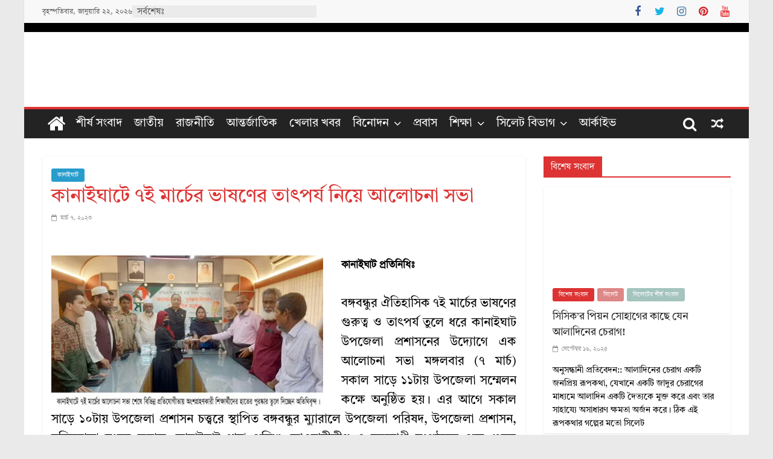

--- FILE ---
content_type: text/html; charset=UTF-8
request_url: https://surmatimes.com/2023/03/07/2331.html
body_size: 31621
content:
<!DOCTYPE html><html lang="bn-BD" itemscope itemtype="https://schema.org/BlogPosting"><head><script data-no-optimize="1">var litespeed_docref=sessionStorage.getItem("litespeed_docref");litespeed_docref&&(Object.defineProperty(document,"referrer",{get:function(){return litespeed_docref}}),sessionStorage.removeItem("litespeed_docref"));</script><meta charset="UTF-8" /><meta name="viewport" content="width=device-width, initial-scale=1"><link rel="profile" href="https://gmpg.org/xfn/11" /><title>কানাইঘাটে ৭ই মার্চের ভাষণের তাৎপর্য নিয়ে আলোচনা সভা &#8211; Surma Times | Sylhet News</title><style id="perfmatters-used-css">@-webkit-keyframes spin{100%{-webkit-transform:rotate(360deg);transform:rotate(360deg)}}@keyframes spin{100%{-webkit-transform:rotate(360deg);transform:rotate(360deg)}}@-webkit-keyframes rotating{25%{-webkit-transform:rotate(-2deg);transform:rotate(-2deg)}75%{-webkit-transform:rotate(2deg);transform:rotate(2deg)}100%{-webkit-transform:rotate(0);transform:rotate(0)}}@keyframes rotating{25%{-webkit-transform:rotate(-2deg);transform:rotate(-2deg)}75%{-webkit-transform:rotate(2deg);transform:rotate(2deg)}100%{-webkit-transform:rotate(0);transform:rotate(0)}}@font-face{font-family:EverestForms;src:url("https://surmatimes.com/news/wp-content/plugins/everest-forms/assets/css/../fonts/EverestForms.eot?q9mcqj");src:url("https://surmatimes.com/news/wp-content/plugins/everest-forms/assets/css/../fonts/EverestForms.eot?q9mcqj#iefix") format("embedded-opentype"),url("https://surmatimes.com/news/wp-content/plugins/everest-forms/assets/css/../fonts/EverestForms.ttf?q9mcqj") format("truetype"),url("https://surmatimes.com/news/wp-content/plugins/everest-forms/assets/css/../fonts/EverestForms.woff?q9mcqj") format("woff"),url("https://surmatimes.com/news/wp-content/plugins/everest-forms/assets/css/../fonts/EverestForms.svg?q9mcqj#EverestForms") format("svg");font-weight:400;font-style:normal;font-display:block}.clearfix::after,.clearfix::before,.evf-row::after,.evf-row::before{display:table;content:""}.clearfix::after,.evf-row::after{clear:both}.screen-reader-text{clip:rect(1px,1px,1px,1px);height:1px;overflow:hidden;position:absolute !important;width:1px;word-wrap:normal !important}@font-face{font-family:"Open Sans";font-style:normal;font-weight:700;font-stretch:normal;font-display:fallback;src:url("https://surmatimes.com/news/wp-content/themes/colormag-pro/assets/fonts/OpenSans-Bold.woff") format("woff")}@font-face{font-family:"Open Sans";font-style:italic;font-weight:700;font-stretch:normal;font-display:fallback;src:url("https://surmatimes.com/news/wp-content/themes/colormag-pro/assets/fonts/OpenSans-BoldItalic.woff") format("woff")}@font-face{font-family:"Open Sans";font-style:normal;font-weight:800;font-stretch:normal;font-display:fallback;src:url("https://surmatimes.com/news/wp-content/themes/colormag-pro/assets/fonts/OpenSans-ExtraBold.woff") format("woff")}@font-face{font-family:"Open Sans";font-style:italic;font-weight:800;font-stretch:normal;font-display:fallback;src:url("https://surmatimes.com/news/wp-content/themes/colormag-pro/assets/fonts/OpenSans-ExtraBoldItalic.woff") format("woff")}@font-face{font-family:"Open Sans";font-style:italic;font-weight:400;font-stretch:normal;font-display:fallback;src:url("https://surmatimes.com/news/wp-content/themes/colormag-pro/assets/fonts/OpenSans-Italic.woff") format("woff")}@font-face{font-family:"Open Sans";font-style:normal;font-weight:300;font-stretch:normal;font-display:fallback;src:url("https://surmatimes.com/news/wp-content/themes/colormag-pro/assets/fonts/OpenSans-Light.woff") format("woff")}@font-face{font-family:"Open Sans";font-style:italic;font-weight:300;font-stretch:normal;font-display:fallback;src:url("https://surmatimes.com/news/wp-content/themes/colormag-pro/assets/fonts/OpenSans-LightItalic.woff") format("woff")}@font-face{font-family:"Open Sans";font-style:normal;font-weight:500;font-stretch:normal;font-display:fallback;src:url("https://surmatimes.com/news/wp-content/themes/colormag-pro/assets/fonts/OpenSans-Medium.woff") format("woff")}@font-face{font-family:"Open Sans";font-style:italic;font-weight:500;font-stretch:normal;font-display:fallback;src:url("https://surmatimes.com/news/wp-content/themes/colormag-pro/assets/fonts/OpenSans-MediumItalic.woff") format("woff")}@font-face{font-family:"Open Sans";font-style:normal;font-weight:400;font-stretch:normal;font-display:fallback;src:url("https://surmatimes.com/news/wp-content/themes/colormag-pro/assets/fonts/OpenSans-Regular.woff") format("woff")}@font-face{font-family:"Open Sans";font-style:normal;font-weight:600;font-stretch:normal;font-display:fallback;src:url("https://surmatimes.com/news/wp-content/themes/colormag-pro/assets/fonts/OpenSans-SemiBold.woff") format("woff")}@font-face{font-family:"Open Sans";font-style:italic;font-weight:600;font-stretch:normal;font-display:fallback;src:url("https://surmatimes.com/news/wp-content/themes/colormag-pro/assets/fonts/OpenSans-SemiBoldItalic.woff") format("woff")}@font-face{font-family:"Open Sans";font-style:normal;font-weight:400;font-stretch:normal;font-display:fallback;src:url("https://surmatimes.com/news/wp-content/themes/colormag-pro/assets/fonts/OpenSans-VariableFont.woff") format("woff")}body{--color--gray:#888;--color--light--primary:#9bc8da;--color--primary:#289dcc}html,body,div,span,applet,object,iframe,h1,h2,h3,h4,h5,h6,p,blockquote,pre,a,abbr,acronym,address,big,cite,code,del,dfn,em,font,ins,kbd,q,s,samp,small,strike,strong,sub,sup,tt,var,dl,dt,dd,ol,ul,li,fieldset,form,label,legend,table,caption,tbody,tfoot,thead,tr,th,td{border:0;font:inherit;font-size:100%;font-style:inherit;font-weight:inherit;margin:0;outline:0;padding:0;vertical-align:baseline}html{overflow-y:scroll;-webkit-text-size-adjust:100%;-ms-text-size-adjust:100%}*{-webkit-box-sizing:border-box;box-sizing:border-box}article,aside,details,figcaption,figure,footer,header,main,nav,section{display:block}ol,ul{list-style:none}a:focus{outline:thin dotted}a:hover,a:active{outline:0}a img{border:0}h1,h2,h3,h4,h5,h6{padding-bottom:18px;color:#333;font-weight:normal;font-family:"Open Sans",sans-serif}h1{font-size:36px;line-height:1.2}h3{font-size:28px;line-height:1.2}h4{font-size:24px;line-height:1.2}body,button,input,select,textarea{color:#444;font-size:16px;font-family:"Open Sans",serif;line-height:1.6;word-wrap:break-word}p{line-height:1.6;margin-bottom:15px}strong{font-weight:bold}cite,em,i{font-style:italic}ins{background:#f8f8f8}a{color:#289dcc;text-decoration:none;-webkit-transition:all .3s ease;transition:all .3s ease}a:focus,a:active,a:hover{text-decoration:none}.inner-wrap{margin:0 auto;max-width:1140px}.cm-container{max-width:1140px;margin-left:auto;margin-right:auto;padding-left:15px;padding-right:15px;-webkit-box-sizing:content-box;box-sizing:content-box}.cm-header-1 .cm-row{display:-webkit-box;display:-ms-flexbox;display:flex;-webkit-box-orient:vertical;-webkit-box-direction:normal;-ms-flex-direction:column;flex-direction:column;-webkit-box-pack:center;-ms-flex-pack:center;justify-content:center;text-align:center;-webkit-box-align:center;-ms-flex-align:center;align-items:center;gap:10px;padding:1.5em 0}@media screen and (min-width:768px){.cm-header-1 .cm-row{-webkit-box-orient:horizontal;-webkit-box-direction:normal;-ms-flex-direction:row;flex-direction:row;-webkit-box-pack:justify;-ms-flex-pack:justify;justify-content:space-between;text-align:left;gap:20px}}.tg-one-third{float:left;width:31.578947%;margin:0 2.631579% 0 0}.tg-one-third-last{float:right;margin-right:0}body{background-color:#eaeaea;padding-top:10px;padding-bottom:10px;background-size:cover}ul{list-style:none}li > ul,li > ol{margin:0 0 0 10px}figure{margin:0;text-align:center}img{max-width:100%;height:auto;vertical-align:top;margin-bottom:18px}.entry-content img,.comment-content img,.widget img{max-width:100%}img.alignleft,img.alignright,img.aligncenter{margin-bottom:1.625em}a img{border:0}.wp-caption{border:1px solid #ccc;margin-bottom:1.5rem;max-width:100%}.wp-caption img[class*="wp-image-"]{display:block;margin:1.2% auto 0;max-width:98%}#colophon .wp-caption{border:1px solid #444}.wp-caption .wp-caption-text{margin:.8075rem 0}input,textarea{-webkit-border-radius:0}input[type="text"],input[type="email"],input[type="search"],input[type="password"],input[type="url"]{-webkit-appearance:none !important;-moz-appearance:none !important;appearance:none !important}input[type="text"]:focus,input[type="email"]:focus,input[type="search"]:focus,input[type="password"]:focus,input[type="url"]:focus{border:1px solid #eaeaea}input[type="reset"],input[type="button"],input[type="submit"]{margin-bottom:30px;padding:5px 10px;background-color:#289dcc;border:0;-webkit-transition:background-color .3s linear 0s;transition:background-color .3s linear 0s;border-radius:3px;font-size:16px;-webkit-appearance:none !important;-moz-appearance:none !important;appearance:none !important;cursor:pointer;display:inline-block;color:#fff}input[type="reset"]:active,input[type="button"]:active,input[type="submit"]:active{-webkit-box-shadow:inset 0 0 10px rgba(0,0,0,.3);box-shadow:inset 0 0 10px rgba(0,0,0,.3)}input[type="reset"]:hover,input[type="button"]:hover,input[type="submit"]:hover{background-color:#33363b}input[type="text"],input[type="email"],input[type="password"],input[type="url"]{padding:1%;border:1px solid #eaeaea;line-height:20px;width:95%;margin:0 0 30px;background-color:#f8f8f8;border-radius:3px}input.s{width:85%;padding:4px 54px 4px 10px;height:45px;color:#777;background-color:#fff;margin:0;border:1px solid #eaeaea}input.s:focus{padding-left:10px;border-color:#eaeaea;text-indent:0}textarea{-webkit-appearance:none !important;-moz-appearance:none !important;appearance:none !important;padding:1%;border:1px solid #eaeaea;line-height:20px;width:95%;margin:0 0 30px;background-color:#f8f8f8;border-radius:3px}textarea:focus{border:1px solid #eaeaea}button{padding:5px 10px;background-color:#289dcc;border:0;-webkit-transition:background-color .3s linear 0s;transition:background-color .3s linear 0s;border-radius:3px;font-size:16px;-webkit-appearance:none !important;-moz-appearance:none !important;appearance:none !important;cursor:pointer;display:inline-block;color:#fff}button:hover{background-color:#33363b}.breaking-news{margin-top:10px}@media screen and (min-width:992px){.social-links{margin-top:0}}.breaking-news{background-color:#ebebec;line-height:20px;padding-left:8px;padding-right:8px;display:-webkit-box;display:-ms-flexbox;display:flex;position:relative;word-wrap:break-word;font-size:14px}.breaking-news div{display:inline-block;word-wrap:break-word}.breaking-news-latest{color:#555;position:relative}.newsticker{max-width:240px;overflow:hidden;margin-left:4px;height:20px}@media screen and (min-width:768px){.breaking-news{margin-top:0}}.date-in-header{color:#555;text-align:center}nav li > ul,nav li > ol{margin:0;list-style:none}.cm-primary-nav{width:100%;text-align:center}.cm-primary-nav .menu{-webkit-box-flex:1;-ms-flex:1;flex:1}.cm-primary-nav li{position:relative;font-family:"Open Sans",serif;font-weight:300}.cm-primary-nav a{display:-webkit-box;display:-ms-flexbox;display:flex;color:#fff;font-size:14px;font-weight:600;padding:10px 16px;text-transform:uppercase;line-height:2}.cm-primary-nav .cm-home-icon a{padding:8px}.cm-primary-nav a:hover{color:#fff}.cm-primary-nav ul{display:none}.cm-primary-nav ul li.current_page_ancestor a,.cm-primary-nav ul li.current-menu-ancestor a,.cm-primary-nav ul li.current_page_item a,.cm-primary-nav ul li:hover > a{color:#fff}.cm-primary-nav li.menu-item-has-children:hover > a::after{color:#fff}.cm-primary-nav a:hover{background-color:#289dcc}.cm-primary-nav ul li.current-menu-item > a,.cm-primary-nav ul li.current_page_ancestor > a,.cm-primary-nav ul li.current-menu-ancestor > a,.cm-primary-nav ul li.current_page_item > a,.cm-primary-nav ul li:hover > a,.cm-primary-nav ul li.focus > a{background-color:#289dcc}.cm-primary-nav li.menu-item-has-children > a::after,.cm-primary-nav li li.menu-item-has-children > a::after,.cm-primary-nav li.page_item_has_children > a::after,.cm-primary-nav li li.page_item_has_children > a::after{font-family:FontAwesome;font-style:normal;font-weight:normal;text-decoration:inherit;color:#fff;font-size:inherit;padding-left:8px}.cm-primary-nav li.menu-item-has-children > a::after,.cm-primary-nav li.page_item_has_children > a::after{content:"";color:#fff}.cm-primary-nav li li.menu-item-has-children > a::after,.cm-primary-nav li li.page_item_has_children > a::after{content:"";position:absolute;right:16px}.cm-primary-nav .sub-menu,.cm-primary-nav .children{background-color:#232323}.cm-primary-nav ul li ul,.cm-primary-nav ul li:hover ul ul,.cm-primary-nav ul li.focus ul ul{left:-99999px;z-index:100}.cm-primary-nav ul ul li:hover ul ul,.cm-primary-nav ul ul li.focus ul ul{left:-99999px;z-index:100}.cm-primary-nav ul ul ul li:hover ul ul,.cm-primary-nav ul ul ul ul li:hover ul ul,.cm-primary-nav ul ul ul li:hover ul ul,.cm-primary-nav ul ul ul ul li:hover ul ul{left:-99999px;z-index:100}.cm-primary-nav ul li:hover > ul,.cm-primary-nav ul li.focus > ul{left:auto}.cm-primary-nav ul ul li:hover > ul,.cm-primary-nav ul ul li.focus > ul{left:100%}.cm-primary-nav ul ul ul li:hover > ul,.cm-primary-nav ul ul ul li.focus > ul{left:100%}.cm-primary-nav ul ul ul ul li:hover > ul,.cm-primary-nav ul ul ul ul ul li:hover > ul,.cm-primary-nav ul ul ul ul li.focus > ul,.cm-primary-nav ul ul ul ul ul li.focus > ul{left:100%}.cm-primary-nav ul li ul{position:absolute;-webkit-box-orient:vertical;-webkit-box-direction:normal;-ms-flex-direction:column;flex-direction:column;width:200px;top:100%}.cm-primary-nav ul li ul li{float:none}.cm-primary-nav ul li ul li a{border-top:none;float:none;font-size:14px;height:100%;padding:8px 16px;color:#fff;display:block;text-align:left;text-transform:none}.cm-primary-nav ul li ul li a:hover,.cm-primary-nav ul li ul li:hover > a{color:#fff;background-color:#289dcc}.cm-primary-nav ul li ul li ul{left:200px;top:0}#cm-primary-nav{position:relative;z-index:999;-webkit-box-shadow:0 0 2px rgba(0,0,0,.1) inset;box-shadow:0 0 2px rgba(0,0,0,.1) inset;background-color:#27272a;border-top:4px solid #289dcc}#cm-primary-nav .cm-row{position:relative;display:-webkit-box;display:-ms-flexbox;display:flex;-webkit-box-align:center;-ms-flex-align:center;align-items:center}.cm-home-icon .fa{display:block;color:#fff;font-size:32px}.cm-menu-primary-container{-webkit-box-flex:1;-ms-flex-positive:1;flex-grow:1;-ms-flex-preferred-size:70%;flex-basis:70%}.cm-menu-primary-container .sub-menu{display:none}.cm-header .cm-menu-toggle[aria-expanded="true"]::before{content:"✖"}.cm-header .cm-menu-toggle{color:#fff;margin:0;text-align:center;font-family:"Open Sans",serif;padding-bottom:0;line-height:1.2;width:48px;height:48px}.cm-header .cm-menu-toggle:hover{color:#fff}.cm-header .cm-menu-toggle::before{content:"";font-family:FontAwesome;font-style:normal;font-weight:normal;text-decoration:inherit;font-size:29px;color:#fff;padding:8px 12px}.cm-header .cm-menu-toggle::before:hover{color:#fff}.default-wp-page{clear:both;margin-top:30px}.default-wp-page .previous{float:left;padding:30px 0}.default-wp-page .next{float:right;padding:30px 0}.previous a,.next a{padding:5px 0;cursor:pointer;font-size:18px;word-break:break-all}.previous a:hover,.next a:hover{color:#289dcc;text-decoration:underline}@media screen and (min-width:768px){.cm-primary-nav ul{display:-webkit-box;display:-ms-flexbox;display:flex;-ms-flex-wrap:wrap;flex-wrap:wrap}.cm-menu-primary-container .sub-menu{display:-webkit-box;display:-ms-flexbox;display:flex}}.fa{font-size:22px;color:#ccc}.social-links ul{display:-webkit-box;display:-ms-flexbox;display:flex;-ms-flex-wrap:wrap;flex-wrap:wrap;-webkit-box-pack:center;-ms-flex-pack:center;justify-content:center}.social-links ul li:hover > a{background-color:transparent}.social-links li{margin-left:16px;border-top:0}.social-links li:first-child{margin-left:0}.social-links a{display:-webkit-box;display:-ms-flexbox;display:flex;width:20px;height:20px;-webkit-box-align:center;-ms-flex-align:center;align-items:center;-webkit-box-pack:center;-ms-flex-pack:center;justify-content:center}.social-links .fa{text-align:center;-webkit-transition:color .2s ease-out 0s;transition:color .2s ease-out 0s;font-size:18px}.social-links .fa:hover{color:#289dcc}.social-links .fa-twitter{color:#1bb2e9}.social-links .fa-facebook{color:#3b5a9b}.social-links .fa-youtube{color:#ed3f41}.social-links .fa-instagram{color:#3f729b}.social-links .fa-pinterest{color:#d5282e}.cm-header-actions .social-links a{padding:0}.cm-header-actions .social-links li{margin-left:0;padding:12px}.cm-header-actions .social-links ul li{display:inline-block;background:transparent}.cm-header-actions .social-links ul li a:hover{background-color:transparent}.cm-header-actions{display:-webkit-box;display:-ms-flexbox;display:flex;-webkit-box-align:center;-ms-flex-align:center;align-items:center;-webkit-box-ordinal-group:4;-ms-flex-order:3;order:3;margin-left:auto;-ms-flex-preferred-size:100%;flex-basis:100%;-webkit-box-pack:end;-ms-flex-pack:end;justify-content:flex-end}.cm-top-search{position:initial}.cm-top-search:has(.show) .fa.search-top::before{content:"✖"}.fa.search-top{color:#fff;cursor:pointer;font-size:24px;padding:12px;width:48px}.fa.search-top:hover{background-color:#289dcc}.search-wrap{position:relative}.search-wrap button{border-radius:0 4px 4px 0;color:#fff;margin-bottom:0;padding:0 15px;margin-left:-4px}.search-icon::before{content:"";font-family:FontAwesome;font-style:normal;font-weight:normal;text-decoration:inherit;color:#fff;font-size:18px}.search-form-top{position:absolute;right:0;z-index:9999;border:1px solid #f4f4f5;display:none;padding:24px;border-radius:0 0 4px 4px;background-color:#fff;-webkit-box-shadow:0px 0px 10px rgba(0,0,0,.1);box-shadow:0px 0px 10px rgba(0,0,0,.1)}.search-form-top:focus-visible{outline:none}.search-form-top input.s{width:100%;font-size:14px;padding:12px;border:1px solid #e4e4e7;border-radius:4px 0 0 4px}.search-form-top .search-wrap{display:-webkit-box;display:-ms-flexbox;display:flex}#secondary .search-wrap button{right:26px}.cm-random-post{-webkit-box-ordinal-group:2;-ms-flex-order:1;order:1}.cm-random-post .fa-random{color:#fff;font-size:20px;vertical-align:middle}.cm-primary-nav .cm-random-post a{display:-webkit-box;display:-ms-flexbox;display:flex;-webkit-box-align:center;-ms-flex-align:center;align-items:center;height:48px;border-bottom:medium none;padding:10px 12px}@media screen and (min-width:768px){.cm-header-actions{-ms-flex-preferred-size:unset;flex-basis:unset}.cm-top-search{position:relative}}.tg-image-to-reveal-fade-in{opacity:0;-webkit-transition:all .8s ease-out;transition:all .8s ease-out}.posted-on a,.byline a{color:#888}.comments{padding-right:10px}.comments a,.comments span{color:#888}.posted-on a:hover,.byline a:hover,.comments a:hover,.tag-links a:hover,.edit-link a:hover{color:#289dcc}.widget_featured_posts{margin-bottom:30px}.widget_featured_posts .article-content .above-entry-meta .cat-links a{background-color:#289dcc;border-radius:3px;color:#fff;font-size:12px;padding:3px 10px;line-height:1.37;display:inline-block}.widget_featured_posts .article-content .entry-title{padding:10px 0 0;font-size:22px}.widget_featured_posts .article-content .entry-title a{color:#232323;text-shadow:none}.widget_featured_posts .article-content .entry-title a:hover{color:#289dcc}.widget_featured_posts .article-content .below-entry-meta .posted-on,.widget_featured_posts .article-content .below-entry-meta .byline{padding-right:10px}.widget_featured_posts .article-content .below-entry-meta .posted-on .fa{color:#888;font-size:10px;padding-right:3px}.widget_featured_posts .article-content .below-entry-meta .byline .fa,.widget_featured_posts .article-content .below-entry-meta .comments .fa{color:#888;padding-right:5px;font-size:11px}.widget_featured_posts .article-content .below-entry-meta .posted-on a,.widget_featured_posts .article-content .below-entry-meta .byline a{font-size:12px}.widget_featured_posts .article-content .below-entry-meta .comments a,.widget_featured_posts .article-content .below-entry-meta .comments span{font-size:12px}.widget_featured_posts .widget-title{border-bottom:2px solid #289dcc;font-size:18px;margin-bottom:15px;padding-bottom:0}.widget_featured_posts .widget-title span{background-color:#289dcc;color:#fff;padding:6px 12px;display:inline-block}.widget_featured_posts img{margin-bottom:0px}.widget_featured_posts .first-post{float:left;width:48.7012987%;margin-bottom:20px}.widget_featured_posts .first-post figure{position:relative}.widget_featured_posts .following-post{float:right;width:48.7012987%}.widget_featured_posts.widget_featured_posts_vertical .first-post,.widget_featured_posts.widget_featured_posts_vertical .following-post{float:none;width:100%}.widget_featured_posts .single-article{-webkit-box-shadow:0 1px 3px 0 rgba(0,0,0,.1);box-shadow:0 1px 3px 0 rgba(0,0,0,.1)}.widget_featured_posts .article-content{padding:0 15px 5px}.widget_featured_posts .article-content .below-entry-meta{margin-bottom:12px}.widget_featured_posts .article-content .entry-content p{font-size:14px}.widget_featured_posts .following-post .single-article{margin-bottom:15px}.widget_featured_posts .following-post figure{float:left;margin-right:10px;position:relative}.widget_featured_posts.widget_featured_meta .following-post .single-article figure{float:left;margin-right:10px}#secondary .widget_featured_posts .following-post .article-content .entry-title,#colophon .widget_featured_posts .following-post .article-content .entry-title{font-size:14px;line-height:1.4}.widget_featured_posts .following-post .article-content .entry-title{font-size:18px}.widget_featured_posts .following-post .article-content .below-entry-meta{margin-bottom:0}.widget_featured_posts .following-post .article-content .below-entry-meta .posted-on a,.widget_featured_posts .following-post .article-content .below-entry-meta .byline a{font-size:11px}.widget_featured_posts .following-post img{margin-bottom:0}.widget_featured_posts .following-post .above-entry-meta{display:none}#primary .widget-title{border-bottom:2px solid #289dcc;font-size:18px;margin-bottom:15px;padding-bottom:0}#primary .widget-title span{background-color:#289dcc;color:#fff;padding:6px 12px;display:inline-block}#secondary .widget ul li,#tertiary .widget ul li{line-height:1.5;padding:5px 0}#colophon .widget ul li{line-height:1.5;padding:5px 0;border-bottom:1px solid #444}#secondary .widget ul li li,#colophon .widget ul li li,#tertiary .widget ul li li{border-bottom:none}#secondary .widget ul ul,#colophon .widget ul ul,#tertiary .widget ul ul{padding-left:10px}#secondary .widget-title,#tertiary .widget-title{border-bottom:2px solid #289dcc;font-size:18px;margin-bottom:15px;padding-bottom:0}#secondary .widget-title span,#tertiary .widget-title span{background-color:#289dcc;color:#fff;padding:6px 12px;display:inline-block}#secondary .widget,#tertiary .widget{margin-bottom:35px;font-size:14px}#secondary .widget p,#tertiary .widget p{font-size:14px}#secondary a:hover,#tertiary a:hover{text-decoration:underline}#comments{border-top:1px solid #f8f8f8;padding-top:15px}#comments i{font-size:16px;color:#aaa;padding-right:10px}.comments-area article header{margin:0 0 5px;overflow:hidden;position:relative}#respond h3#reply-title{font-size:22px;line-height:28px}#respond h3#reply-title #cancel-comment-reply-link{margin-left:10px;margin-left:1rem;font-weight:normal;font-size:16px;font-size:1.6rem}#respond form .comment-form-cookies-consent #wp-comment-cookies-consent{margin-right:5px}#respond form .comment-form-cookies-consent label{display:inline-block}#respond form label{display:block;line-height:1.5}#respond form input[type="text"],#respond form textarea,#respond form input[type="email"],#respond form input[type="url"]{-webkit-box-sizing:border-box;box-sizing:border-box;font-size:16px;line-height:1.5;padding:10px;width:100%}.required{color:red}.cm-header-bar{background-color:#f8f8f8;padding:10px 0;-webkit-box-shadow:0 0 2px 0 rgba(0,0,0,.1);box-shadow:0 0 2px 0 rgba(0,0,0,.1);font-size:14px;border-bottom-style:solid}.cm-header-bar .cm-row{display:-webkit-box;display:-ms-flexbox;display:flex;-webkit-box-align:center;-ms-flex-align:center;align-items:center;-webkit-box-orient:vertical;-webkit-box-direction:normal;-ms-flex-direction:column;flex-direction:column;gap:15px}.cm-header-bar__two{display:-webkit-box;display:-ms-flexbox;display:flex;-webkit-box-flex:1;-ms-flex:1;flex:1;gap:15px;-webkit-box-align:center;-ms-flex-align:center;align-items:center}@media screen and (min-width:768px){.cm-header-bar__one{display:-webkit-box;display:-ms-flexbox;display:flex;gap:15px;-webkit-box-align:center;-ms-flex-align:center;align-items:center}}@media screen and (min-width:992px){.cm-header-bar__two{-webkit-box-pack:end;-ms-flex-pack:end;justify-content:flex-end}.cm-header-bar{padding:8px}.cm-header-bar .cm-row{-webkit-box-orient:horizontal;-webkit-box-direction:normal;-ms-flex-direction:row;flex-direction:row;gap:15px}}.cm-header{background-color:#fff}.cm-site-branding img{width:auto;margin-bottom:0}.cm-site-branding a{display:block}.cm-site-title{padding-bottom:0;line-height:1.5;font-size:40px}.cm-site-title a{color:#289dcc}.cm-site-description{line-height:1.8;font-size:16px;color:#52525b;margin:.25em 0 0 0;font-family:"Open Sans",serif;word-break:break-word}.cm-header-col-1{display:-webkit-box;display:-ms-flexbox;display:flex;-webkit-box-pack:center;-ms-flex-pack:center;justify-content:center;-webkit-box-orient:vertical;-webkit-box-direction:normal;-ms-flex-direction:column;flex-direction:column;gap:16px;-ms-flex-preferred-size:30%;flex-basis:30%}.cm-header-col-2 .widget{text-align:right;color:#333}.cm-header-col-2 .widget .widget-title{font-size:18px;line-height:1.2;padding-bottom:.3125em}.cm-header-col-2 img{margin-bottom:0}.cm-header-2 .cm-row{display:-webkit-box;display:-ms-flexbox;display:flex}.cm-menu-toggle{display:-webkit-box;display:-ms-flexbox;display:flex;cursor:pointer}@media screen and (min-width:768px){.cm-menu-toggle{display:none}}#page{max-width:1200px;margin:0 auto}#main{padding-top:30px;padding-bottom:20px;background-color:#fff}#primary{float:left;width:70.17543859%}#secondary{float:right;width:27.19298245%}.post .featured-image{text-align:center;position:relative}.single #content .post{-webkit-box-shadow:0 1px 3px 0 rgba(0,0,0,.1);box-shadow:0 1px 3px 0 rgba(0,0,0,.1)}#content .post{-webkit-box-shadow:0 1px 3px 0 rgba(0,0,0,.1);box-shadow:0 1px 3px 0 rgba(0,0,0,.1);margin-bottom:30px}.single #content .post{margin-bottom:0}#content .post img{margin-bottom:0}#content .post .article-content,#content .post .single-title-above{padding:15px}#content .post .article-content .above-entry-meta .cat-links a,#content .post .single-title-above .above-entry-meta .cat-links a{background-color:#289dcc;border-radius:3px;color:#fff;font-size:12px;padding:3px 10px;display:inline-block;line-height:1.37}#content .post .article-content .entry-title,#content .post .single-title-above .entry-title{padding:5px 0 0;font-size:32px}#content .post .article-content .entry-title a,#content .post .single-title-above .entry-title a{color:#232323}#content .post .article-content .entry-title a:hover,#content .post .single-title-above .entry-title a:hover{color:#289dcc}#content .post .article-content .below-entry-meta,#content .post .single-title-above .below-entry-meta{padding-bottom:20px}#content .post .article-content .below-entry-meta .posted-on,#content .post .article-content .below-entry-meta .byline,#content .post .article-content .below-entry-meta .comments,#content .post .article-content .below-entry-meta .tag-links,#content .post .single-title-above .below-entry-meta .posted-on,#content .post .single-title-above .below-entry-meta .byline,#content .post .single-title-above .below-entry-meta .comments,#content .post .single-title-above .below-entry-meta .tag-links{padding-right:10px}#content .post .article-content .below-entry-meta .posted-on .fa,#content .post .single-title-above .below-entry-meta .posted-on .fa{color:#888;font-size:10px;padding-right:3px}#content .post .article-content .below-entry-meta .byline .fa,#content .post .article-content .below-entry-meta .comments .fa,#content .post .article-content .below-entry-meta .tag-links .fa,#content .post .article-content .below-entry-meta .post-views .fa,#content .post .article-content .below-entry-meta .edit-link .fa,#content .post .single-title-above .below-entry-meta .byline .fa,#content .post .single-title-above .below-entry-meta .comments .fa,#content .post .single-title-above .below-entry-meta .tag-links .fa,#content .post .single-title-above .below-entry-meta .post-views .fa,#content .post .single-title-above .below-entry-meta .edit-link .fa{color:#888;padding-right:5px;font-size:11px}#content .post .article-content .below-entry-meta .posted-on a,#content .post .article-content .below-entry-meta .byline a,#content .post .article-content .below-entry-meta .comments a,#content .post .article-content .below-entry-meta .tag-links a,#content .post .article-content .below-entry-meta .edit-link a,#content .post .single-title-above .below-entry-meta .posted-on a,#content .post .single-title-above .below-entry-meta .byline a,#content .post .single-title-above .below-entry-meta .comments a,#content .post .single-title-above .below-entry-meta .tag-links a,#content .post .single-title-above .below-entry-meta .edit-link a{font-size:12px}#content .post .article-content .below-entry-meta .post-views,#content .post .single-title-above .below-entry-meta .post-views{padding-right:10px}#content .post .article-content .below-entry-meta .post-views .fa,#content .post .single-title-above .below-entry-meta .post-views .fa{color:#888;padding-right:5px;font-size:11px}#content .post .article-content .below-entry-meta .total-views,#content .post .single-title-above .below-entry-meta .total-views{font-size:12px;color:#888}.below-entry-meta .updated:not(.published){display:none}.type-post .entry-title,.type-page .entry-title{font-size:34px;line-height:1.2}.post .entry-title a,.search .entry-title a{color:#333;-webkit-transition:all .3s ease 0s;transition:all .3s ease 0s}.post .entry-title a:hover,.search .entry-title a:hover{color:#289dcc}.post .entry-content{margin-bottom:10px}.entry-content ul{list-style:square;padding:0 0 0 30px;margin-bottom:30px}.entry-content li{line-height:1.3;font-size:15px}.entry-content li > ul,.entry-content li > ol{margin-bottom:0}.post .entry-content a:hover{color:#289dcc;text-decoration:underline}@-webkit-keyframes spinner{0%{-webkit-transform:rotate(0deg);transform:rotate(0deg)}100%{-webkit-transform:rotate(360deg);transform:rotate(360deg)}}@keyframes spinner{0%{-webkit-transform:rotate(0deg);transform:rotate(0deg)}100%{-webkit-transform:rotate(360deg);transform:rotate(360deg)}}@keyframes spinner{0%{-webkit-transform:rotate(0deg);transform:rotate(0deg)}100%{-webkit-transform:rotate(360deg);transform:rotate(360deg)}}.share .fa-twitter{color:#55acee}.share .fa-facebook-square{color:#3b5998}.share .fa-pinterest{color:#cc2127}.related-posts-main-title .fa{color:#289dcc}.related-posts-main-title span{font-size:26px;padding-left:10px}.single-related-posts{width:32.5%;-webkit-box-shadow:0 1px 3px 0 rgba(0,0,0,.1);box-shadow:0 1px 3px 0 rgba(0,0,0,.1);margin-right:1.25%;float:left;margin-bottom:25px}.single-related-posts img{margin-bottom:0}.related-posts .single-related-posts:nth-child(3n+3){margin-right:0}.related-posts:not(.related-post-carousel) .single-related-posts:nth-child(3n+1){clear:both}.single-related-posts .article-content{padding:0 10px}.single-related-posts .article-content .entry-title{padding:10px 0 0;font-size:18px}.single-related-posts .article-content .entry-title a{color:#232323;text-shadow:none}.single-related-posts .article-content .entry-title a:hover{color:#289dcc}.single-related-posts .article-content .below-entry-meta .posted-on,.single-related-posts .article-content .below-entry-meta .byline{padding-right:10px}.single-related-posts .article-content .below-entry-meta .posted-on .fa{color:#888;font-size:10px;padding-right:3px}.single-related-posts .article-content .below-entry-meta .byline .fa,.single-related-posts .article-content .below-entry-meta .comments .fa{color:#888;padding-right:5px;font-size:11px}.single-related-posts .article-content .below-entry-meta .posted-on a,.single-related-posts .article-content .below-entry-meta .byline a,.single-related-posts .article-content .below-entry-meta .comments{font-size:12px}.related-posts-wrapper{position:relative;margin-top:30px}.share-buttons{display:inline-block}.box{border:1px solid #eaeaea;border-radius:3px;display:inline-block}.share{float:left;margin-right:10px}#twitter,#facebook,#googleplus,#pinterest{float:left}#twitter.share,#facebook.share,#googleplus.share,#pinterest.share{margin-right:0;padding:0 10px;cursor:pointer}#colophon{font-size:14px;line-height:1.4}#colophon .widget{margin-bottom:40px}#colophon p{font-size:14px;line-height:1.4}#colophon .tg-upper-footer-widgets .widget{background-color:#2c2e34;border-radius:5px;border:1px solid rgba(0,0,0,.1);padding:10px}#colophon .tg-upper-footer-widgets .widget_featured_posts .article-content .entry-title a{color:#fff}.footer-widgets-wrapper{border-top:1px solid #f2f2f2;background-color:#303440}.footer-widgets-area{padding-top:45px;padding-bottom:10px;color:#ccc}.tg-footer-main-widget{width:39.473684%;float:left;margin-right:2.63158%}.tg-footer-other-widgets{float:right;width:57.894737%}.footer-full-width-sidebar.inner-wrap{width:100%;display:block;overflow:hidden}.tg-second-footer-widget,.tg-third-footer-widget{width:30.30303%;float:left;margin-right:4.54545%}.tg-fourth-footer-widget{width:30.30303%;float:right;margin-right:0}.top-full-width-sidebar .widget-title,.footer-widgets-area .widget-title{border-bottom:2px solid #289dcc;font-size:18px;margin-bottom:15px;padding-bottom:0}.footer-widgets-area .widget-title span{background-color:#289dcc;color:#fff;padding:6px 12px;display:inline-block}.footer-widgets-area p{text-align:left;color:#aaa}.footer-widgets-area a,.footer-widgets-area .human-diff-time{color:#fff}.footer-widgets-area a:hover,.footer-widgets-area .human-diff-time:hover{color:#289dcc}.footer-widgets-area .widget_featured_posts .comments span{color:#fff}.footer-socket-wrapper{padding:20px 0 50px;background-color:#303440}.footer-socket-area{width:100%}.footer-socket-right-section{float:right;text-align:right}.footer-socket-left-section{float:none}.footer-socket-wrapper .copyright{color:#b1b6b6;float:left;font-size:14px;max-width:50%;line-height:1.7}.footer-socket-wrapper .copyright a{color:#b1b6b6;border-bottom:1px solid #5a5d62}.footer-socket-wrapper .copyright a:hover{color:#fff}.footer-menu{padding-top:5px}.footer-menu ul li{display:inline-block;padding-left:10px;font-size:12px}#colophon .footer-menu ul li a{color:#b1b6b6}#colophon .footer-menu ul li a:hover{color:#289dcc}a#scroll-up{bottom:20px;position:fixed;right:20px;display:none;opacity:.5;z-index:999;filter:alpha(opacity=50)}a#scroll-up i{font-size:40px;color:#289dcc}a#scroll-up:hover{opacity:1;filter:alpha(opacity=100)}[class*='mzb'] h3{padding-bottom:0}[class*='mzb'] img{margin-bottom:0}.screen-reader-text{border:0;clip:rect(1px,1px,1px,1px);-webkit-clip-path:inset(50%);clip-path:inset(50%);height:1px;margin:-1px;overflow:hidden;padding:0;position:absolute !important;width:1px;word-wrap:normal !important}.screen-reader-text:focus{background-color:#f1f1f1;border-radius:3px;-webkit-box-shadow:0 0 2px 2px rgba(0,0,0,.6);box-shadow:0 0 2px 2px rgba(0,0,0,.6);clip:auto !important;-webkit-clip-path:none;clip-path:none;color:#21759b;display:block;font-size:.875rem;font-size:14px;font-weight:bold;height:auto;left:5px;line-height:normal;padding:15px 23px 14px;text-decoration:none;top:5px;width:auto;z-index:100000}#main[tabindex="-1"]:focus{outline:0}.alignleft{display:inline;float:left;margin-right:30px}.clearfix{display:inline-block}.clearfix::after{visibility:hidden;display:block;font-size:0;content:" ";clear:both;height:0}* html .clearfix{height:1%}.clearfix{display:block}@media screen and (max-width:1190px){#page{width:97%}.inner-wrap{width:94%}}@media screen and (max-width:800px){.cm-header-col-2,.header_display_type_one .cm-header-col-2{float:none}.cm-header-col-2 .widget,.header_display_type_one .cm-header-col-2 .widget{text-align:center}}@media screen and (max-width:768px){.cm-header-actions .social-links ul{display:block}#primary,#secondary{float:none;width:100%}}@media screen and (max-width:767px){.tg-one-half,.tg-one-third{float:none;width:100%;margin:0}}@media screen and (max-width:600px){.date-in-header{float:none;max-width:100%}.breaking-news::after{visibility:hidden;display:block;font-size:0;content:" ";clear:both;height:0}.breaking-news-latest{position:static;vertical-align:top}.tg-footer-main-widget{float:none;margin-right:0;width:100%}.tg-footer-other-widgets{float:none;width:100%}.footer-socket-right-section,.footer-socket-left-section{float:none;text-align:center}.footer-socket-wrapper .copyright{float:none;max-width:100%;text-align:center}.footer-socket-area .social-links{float:none}}@media screen and (max-width:420px){.widget_featured_posts .first-post,.widget_featured_posts .following-post{float:none;width:100%}.tg-second-footer-widget,.tg-third-footer-widget,.tg-fourth-footer-widget{float:none;margin-right:0;width:100%}.single-related-posts{margin-right:0;width:100%}}.newsticker,.breaking-news-widget-slide{visibility:hidden}.default-wp-page .previous,.default-wp-page .next{padding:10px;-webkit-box-sizing:border-box;box-sizing:border-box}button::-moz-focus-inner{padding:0;border:0}@font-face{font-family:"FontAwesome";src:url("https://surmatimes.com/news/wp-content/themes/colormag-pro/fontawesome/css/../fonts/fontawesome-webfont.eot?v=4.7.0");src:url("https://surmatimes.com/news/wp-content/themes/colormag-pro/fontawesome/css/../fonts/fontawesome-webfont.eot?#iefix&v=4.7.0") format("embedded-opentype"),url("https://surmatimes.com/news/wp-content/themes/colormag-pro/fontawesome/css/../fonts/fontawesome-webfont.woff2?v=4.7.0") format("woff2"),url("https://surmatimes.com/news/wp-content/themes/colormag-pro/fontawesome/css/../fonts/fontawesome-webfont.woff?v=4.7.0") format("woff"),url("https://surmatimes.com/news/wp-content/themes/colormag-pro/fontawesome/css/../fonts/fontawesome-webfont.ttf?v=4.7.0") format("truetype"),url("https://surmatimes.com/news/wp-content/themes/colormag-pro/fontawesome/css/../fonts/fontawesome-webfont.svg?v=4.7.0#fontawesomeregular") format("svg");font-weight:normal;font-style:normal}.fa{display:inline-block;font:normal normal normal 14px/1 FontAwesome;font-size:inherit;text-rendering:auto;-webkit-font-smoothing:antialiased;-moz-osx-font-smoothing:grayscale}@-webkit-keyframes fa-spin{0%{-webkit-transform:rotate(0deg);transform:rotate(0deg)}100%{-webkit-transform:rotate(359deg);transform:rotate(359deg)}}@keyframes fa-spin{0%{-webkit-transform:rotate(0deg);transform:rotate(0deg)}100%{-webkit-transform:rotate(359deg);transform:rotate(359deg)}}.fa-search:before{content:""}.fa-home:before{content:""}.fa-eye:before{content:""}.fa-random:before{content:""}.fa-comment:before{content:""}.fa-chevron-up:before{content:""}.fa-facebook-square:before{content:""}.fa-twitter:before{content:""}.fa-facebook-f:before,.fa-facebook:before{content:""}.fa-pinterest:before{content:""}.fa-calendar-o:before{content:""}.fa-thumbs-up:before{content:""}.fa-youtube:before{content:""}.fa-instagram:before{content:""}</style><meta name='robots' content='max-image-preview:large' /><link rel='dns-prefetch' href='//www.googletagmanager.com' /><style id='wp-img-auto-sizes-contain-inline-css' type='text/css'>img:is([sizes=auto i],[sizes^="auto," i]){contain-intrinsic-size:3000px 1500px}</style><link rel='stylesheet' id='litespeed-cache-dummy-css' data-pmdelayedstyle="https://surmatimes.com/news/wp-content/plugins/litespeed-cache/assets/css/litespeed-dummy.css" type='text/css' media='all' /><link rel='stylesheet' id='everest-forms-general-css' data-pmdelayedstyle="https://surmatimes.com/news/wp-content/plugins/everest-forms/assets/css/everest-forms.css" type='text/css' media='all' /><link rel='stylesheet' id='jquery-intl-tel-input-css' data-pmdelayedstyle="https://surmatimes.com/news/wp-content/plugins/everest-forms/assets/css/intlTelInput.css" type='text/css' media='all' /><link rel='stylesheet' id='float-ads-style-css' data-pmdelayedstyle="https://surmatimes.com/news/wp-content/plugins/floating-ads/style.css" type='text/css' media='all' /><link rel='stylesheet' id='uaf_client_css-css' data-pmdelayedstyle="https://surmatimes.com/news/wp-content/uploads/useanyfont/uaf.css" type='text/css' media='all' /><link rel='stylesheet' id='colormag_style-css' data-pmdelayedstyle="https://surmatimes.com/news/wp-content/themes/colormag-pro/style.css" type='text/css' media='all' /><style id='colormag_style-inline-css' type='text/css'>.colormag-button,blockquote,button,input[type=reset],input[type=button],input[type=submit],.cm-home-icon.front_page_on,.cm-primary-nav a:hover,.cm-primary-nav ul li ul li a:hover,.cm-primary-nav ul li ul li:hover>a,.cm-primary-nav ul li.current-menu-ancestor>a,.cm-primary-nav ul li.current-menu-item ul li a:hover,.cm-primary-nav ul li.current-menu-item>a,.cm-primary-nav ul li.current_page_ancestor>a,.cm-primary-nav ul li.current_page_item>a,.cm-primary-nav ul li:hover>a,.cm-mobile-nav li a:hover,.colormag-header-classic .cm-primary-nav ul ul.sub-menu li:hover > a,.colormag-header-classic .cm-primary-nav ul ul.sub-menu li.current-menu-ancestor > a,.colormag-header-classic .cm-primary-nav ul ul.sub-menu li.current-menu-item > a,.colormag-header-clean #cm-primary-nav .cm-menu-toggle:hover,.cm-header .cm-mobile-nav li:hover > a,.cm-header .cm-mobile-nav li.current-page-ancestor > a,.cm-header .cm-mobile-nav li.current-menu-ancestor > a,.cm-header .cm-mobile-nav li.current-page-item > a,.cm-header .cm-mobile-nav li.current-menu-item > a,.cm-primary-nav ul li.focus > a,.colormag-header-classic .cm-primary-nav ul ul.sub-menu li.focus > a,.cm-mobile-nav .current-menu-item>a,.cm-mobile-nav .current_page_item>a,.colormag-header-clean .cm-mobile-nav li:hover > a,.colormag-header-clean .cm-mobile-nav li.current-page-ancestor > a,.colormag-header-clean .cm-mobile-nav li.current-menu-ancestor > a,.colormag-header-clean .cm-mobile-nav li.current-page-item > a,.colormag-header-clean .cm-mobile-nav li.current-menu-item > a,.fa.search-top:hover,.widget_featured_posts .article-content .above-entry-meta .cat-links a,.widget_call_to_action .btn--primary,.colormag-footer--classic .footer-widgets-area .widget-title span::before,.colormag-footer--classic-bordered .footer-widgets-area .widget-title span::before,.widget_featured_posts .widget-title span,.widget_featured_slider .slide-content .above-entry-meta .cat-links a,.widget_highlighted_posts .article-content .above-entry-meta .cat-links a,.category-slide-next,.category-slide-prev,.slide-next,.slide-prev,.tabbed-widget ul li,#content .wp-pagenavi .current,#content .wp-pagenavi a:hover,#secondary .widget-title span,#content .post .article-content .above-entry-meta .cat-links a,.page-header .page-title span,.entry-meta .post-format i,.format-link,.more-link,.infinite-scroll .tg-infinite-scroll,.no-more-post-text,.pagination span,.comments-area .comment-author-link span,.footer-widgets-area .widget-title span,.advertisement_above_footer .widget-title span,.error,#primary .widget-title span,.related-posts-wrapper.style-three .article-content .entry-title a:hover:before,.widget_slider_area .widget-title span,.widget_beside_slider .widget-title span,.top-full-width-sidebar .widget-title span,.wp-block-quote,.wp-block-quote.is-style-large,.wp-block-quote.has-text-align-right,.page-numbers .current{background-color:rgb(221,51,51)}a,.colormag-header-classic .cm-primary-nav ul li.current-menu-item > a,.colormag-header-classic .cm-primary-nav ul li.current_page_item > a,.colormag-header-classic .cm-primary-nav ul li:hover > a,.colormag-header-classic .cm-primary-nav ul li.focus > a .colormag-header-classic #cm-primary-nav .fa.search-top:hover,.colormag-header-classic #cm-primary-nav.cm-mobile-nav .cm-random-post a:hover .fa-random,.colormag-header-classic #cm-primary-nav.cm-primary-nav .cm-random-post a:hover .fa-random,.colormag-header-classic .breaking-news .newsticker a:hover,.dark-skin .colormag-header-classic #cm-primary-nav.cm-primary-nav .cm-home-icon:hover .fa,.byline a:hover,.comments a:hover,.edit-link a:hover,.posted-on a:hover,.social-links:not(.cm-header-actions .social-links) i.fa:hover,.tag-links a:hover,.colormag-header-clean .social-links li:hover i.fa,.colormag-header-classic .social-links li:hover i.fa,.colormag-header-clean .breaking-news .newsticker a:hover,.widget_featured_posts .article-content .entry-title a:hover,.widget_featured_slider .slide-content .below-entry-meta .byline a:hover,.widget_featured_slider .slide-content .below-entry-meta .comments a:hover,.widget_featured_slider .slide-content .below-entry-meta .posted-on a:hover,.widget_featured_slider .slide-content .entry-title a:hover,.widget_block_picture_news.widget_featured_posts .article-content .entry-title a:hover,.widget_highlighted_posts .article-content .below-entry-meta .byline a:hover,.widget_highlighted_posts .article-content .below-entry-meta .comments a:hover,.widget_highlighted_posts .article-content .below-entry-meta .posted-on a:hover,.widget_highlighted_posts .article-content .entry-title a:hover,i.fa-arrow-up,i.fa-arrow-down,.cm-site-title a,#content .post .article-content .entry-title a:hover,.entry-meta .byline i,.entry-meta .cat-links i,.entry-meta a,.post .entry-title a:hover,.search .entry-title a:hover,.entry-meta .comments-link a:hover,.entry-meta .edit-link a:hover,.entry-meta .posted-on a:hover,.entry-meta .tag-links a:hover,.single #content .tags a:hover,.count,.next a:hover,.previous a:hover,.related-posts-main-title .fa,.single-related-posts .article-content .entry-title a:hover,.pagination a span:hover,#content .comments-area a.comment-edit-link:hover,#content .comments-area a.comment-permalink:hover,#content .comments-area article header cite a:hover,.comments-area .comment-author-link a:hover,.comment .comment-reply-link:hover,.nav-next a,.nav-previous a,#colophon .footer-menu ul li a:hover,.footer-widgets-area a:hover,a#scroll-up i,.num-404,.related-posts-wrapper-flyout .entry-title a:hover,.human-diff-time .human-diff-time-display:hover,.mzb-featured-categories .mzb-post-title a,.mzb-tab-post .mzb-post-title a,.mzb-post-list .mzb-post-title a,.mzb-featured-posts .mzb-post-title a,.mzb-featured-categories .mzb-post-title a,.colormag-header-classic #cm-primary-nav .fa:hover{color:rgb(221,51,51)}#cm-primary-nav,.colormag-header-clean #cm-primary-nav .cm-row{border-top-color:rgb(221,51,51)}.colormag-header-classic #cm-primary-nav,colormag-header-classic .cm-primary-nav ul ul.sub-menu li:hover,.colormag-header-classic .cm-primary-nav ul > li:hover > a,.colormag-header-classic .cm-primary-nav ul > li.current-menu-item > a,.colormag-header-classic .cm-primary-nav ul > li.current-menu-ancestor > a,.colormag-header-classic .cm-primary-nav ul ul.sub-menu li:hover,.colormag-header-classic .cm-primary-nav ul ul.sub-menu li.current-menu-ancestor,.colormag-header-classic .cm-primary-nav ul ul.sub-menu li.current-menu-item,.colormag-header-classic .cm-primary-nav ul ul.sub-menu li.focus,colormag-header-classic .cm-primary-nav ul ul.sub-menu li.current-menu-ancestor,colormag-header-classic .cm-primary-nav ul ul.sub-menu li.current-menu-item,colormag-header-classic #cm-primary-nav .cm-menu-toggle:hover,colormag-header-classic #cm-primary-nav.cm-mobile-nav .cm-menu-toggle,colormag-header-classic .cm-primary-nav ul > li:hover > a,colormag-header-classic .cm-primary-nav ul > li.current-menu-item > a,colormag-header-classic .cm-primary-nav ul > li.current-menu-ancestor > a,.colormag-header-classic .cm-primary-nav ul li.focus > a,.pagination a span:hover{border-color:rgb(221,51,51)}.widget_featured_posts .widget-title,#secondary .widget-title,#tertiary .widget-title,.page-header .page-title,.footer-widgets-area .widget-title,.advertisement_above_footer .widget-title,#primary .widget-title,.widget_slider_area .widget-title,.widget_beside_slider .widget-title,.top-full-width-sidebar .widget-title,.colormag-header-clean--full-width #cm-primary-nav,.colormag-header-classic.colormag-header-classic--top #cm-primary-nav,.colormag-header-clean.colormag-header-clean--top #cm-primary-nav .cm-row{border-bottom-color:rgb(221,51,51)}.cm-header-bar{border-bottom-width:15px}.breaking-news .breaking-news-latest{font-weight:400;font-size:18px}#cm-primary-nav,.colormag-header-clean #cm-primary-nav .cm-row,.colormag-header-clean--full-width #cm-primary-nav{background-color:#232323}.colormag-button,input[type="reset"],input[type="button"],input[type="submit"],button,.more-link span{font-size:14px}#main{background-color:rgb(255,255,255)}body,button,input,select,textarea{color:rgb(0,0,0)}h1,h2,h3,h4,h5,h6{color:rgb(221,51,51)}body,button,input,select,textarea,blockquote p,.entry-meta,.more-link,dl,.previous a,.next a,.nav-previous a,.nav-next a,#respond h3#reply-title #cancel-comment-reply-link,#respond form input[type="text"],#respond form textarea,#secondary .widget,.error-404 .widget{font-size:18px}.mzb-featured-posts,.mzb-social-icon,.mzb-featured-categories,.mzb-social-icons-insert{--color--light--primary:rgba(221,51,51,0.1)}body{--color--light--primary:rgb(221,51,51);--color--primary:rgb(221,51,51)}</style><link rel='stylesheet' id='colormag-featured-image-popup-css-css' data-pmdelayedstyle="https://surmatimes.com/news/wp-content/themes/colormag-pro/js/magnific-popup/magnific-popup.min.css" type='text/css' media='all' /><link rel='stylesheet' id='colormag-fontawesome-css' data-pmdelayedstyle="https://surmatimes.com/news/wp-content/themes/colormag-pro/fontawesome/css/font-awesome.min.css" type='text/css' media='all' /><script type="litespeed/javascript" data-src="https://surmatimes.com/news/wp-includes/js/jquery/jquery.min.js" id="jquery-core-js"></script><script type="litespeed/javascript" data-src="https://www.googletagmanager.com/gtag/js?id=GT-NC8B5PR" id="google_gtagjs-js"></script><script id="google_gtagjs-js-after" type="litespeed/javascript">window.dataLayer=window.dataLayer||[];function gtag(){dataLayer.push(arguments)}gtag("set","linker",{"domains":["surmatimes.com"]});gtag("js",new Date());gtag("set","developer_id.dZTNiMT",!0);gtag("config","GT-NC8B5PR")</script><meta property="og:image" content="https://surmatimes.com/news/wp-content/uploads/2023/03/72.jpg"><meta property="og:image:secure_url" content="https://surmatimes.com/news/wp-content/uploads/2023/03/72.jpg"><meta property="og:image:width" content="2048"><meta property="og:image:height" content="1167"><meta property="og:image:alt" content="7(2)"><meta property="og:image:type" content="image/jpeg"><meta property="og:description" content="কানাইঘাট প্রতিনিধিঃ &nbsp; বঙ্গবন্ধুর ঐতিহাসিক ৭ই মার্চের ভাষণের গুরুত্ব ও তাৎপর্য তুলে ধরে কানাইঘাট উপজেলা প্রশাসনের উদ্যোগে এক আলোচনা সভা মঙ্গলবার (৭ মার্চ) সকাল সাড়ে ১১টায় উপজেলা সম্মেলন কক্ষে অনুষ্ঠিত হয়। এর আগে সকাল সাড়ে ১০টায় উপজেলা প্রশাসন চত্ত্বরে স্থাপিত বঙ্গবন্ধুর ম্যুারালে উপজেলা পরিষদ, উপজেলা প্রশাসন, মুক্তিযোদ্ধা সংসদ কমান্ড, কানাইঘাট থানা পুলিশ, আওয়ামীলীগ ও সহযোগী..."><meta property="og:type" content="article"><meta property="og:locale" content="bn_BD"><meta property="og:site_name" content="Surma Times | Sylhet News"><meta property="og:title" content="কানাইঘাটে ৭ই মার্চের ভাষণের তাৎপর্য নিয়ে আলোচনা সভা"><meta property="og:url" content="https://surmatimes.com/2023/03/07/2331.html"><meta property="og:updated_time" content="২০২৩-০৩-০৭T২৩:৩৯:৩৭+০৬:০০"><meta property="article:published_time" content="2023-03-07T17:39:37+00:00"><meta property="article:modified_time" content="2023-03-07T17:39:37+00:00"><meta property="article:section" content="কানাইঘাট"><meta property="article:author:username" content="bappy"><meta property="twitter:partner" content="ogwp"><meta property="twitter:card" content="summary_large_image"><meta property="twitter:image" content="https://surmatimes.com/news/wp-content/uploads/2023/03/72.jpg"><meta property="twitter:image:alt" content="7(2)"><meta property="twitter:title" content="কানাইঘাটে ৭ই মার্চের ভাষণের তাৎপর্য নিয়ে আলোচনা সভা"><meta property="twitter:description" content="কানাইঘাট প্রতিনিধিঃ &nbsp; বঙ্গবন্ধুর ঐতিহাসিক ৭ই মার্চের ভাষণের গুরুত্ব ও তাৎপর্য তুলে ধরে কানাইঘাট উপজেলা প্রশাসনের উদ্যোগে এক আলোচনা সভা মঙ্গলবার (৭ মার্চ) সকাল সাড়ে ১১টায় উপজেলা সম্মেলন কক্ষে..."><meta property="twitter:url" content="https://surmatimes.com/2023/03/07/2331.html"><meta property="twitter:label1" content="Reading time"><meta property="twitter:data1" content="3 minutes"><meta itemprop="image" content="https://surmatimes.com/news/wp-content/uploads/2023/03/72.jpg"><meta itemprop="name" content="কানাইঘাটে ৭ই মার্চের ভাষণের তাৎপর্য নিয়ে আলোচনা সভা"><meta itemprop="description" content="কানাইঘাট প্রতিনিধিঃ &nbsp; বঙ্গবন্ধুর ঐতিহাসিক ৭ই মার্চের ভাষণের গুরুত্ব ও তাৎপর্য তুলে ধরে কানাইঘাট উপজেলা প্রশাসনের উদ্যোগে এক আলোচনা সভা মঙ্গলবার (৭ মার্চ) সকাল সাড়ে ১১টায় উপজেলা সম্মেলন কক্ষে অনুষ্ঠিত হয়। এর আগে সকাল সাড়ে ১০টায় উপজেলা প্রশাসন চত্ত্বরে স্থাপিত বঙ্গবন্ধুর ম্যুারালে উপজেলা পরিষদ, উপজেলা প্রশাসন, মুক্তিযোদ্ধা সংসদ কমান্ড, কানাইঘাট থানা পুলিশ, আওয়ামীলীগ ও সহযোগী..."><meta itemprop="datePublished" content="2023-03-07"><meta itemprop="dateModified" content="2023-03-07T17:39:37+00:00"><meta property="profile:username" content="bappy"><script type="litespeed/javascript">var ajaxurl='https://surmatimes.com/news/wp-admin/admin-ajax.php'</script><style type="text/css">.ajax-calendar{position:relative}#bddp_ac_widget th{background:none repeat scroll 0 0 #2cb2bc;color:#FFFFFF;font-weight:normal;padding:5px 1px;text-align:center;font-size:16px}#bddp_ac_widget{padding:5px}#bddp_ac_widget td{border:1px solid #CCCCCC;text-align:center}#my-calendar a{background:none repeat scroll 0 0 #008000;color:#FFFFFF;display:block;padding:6px 0;width:100% !important}#my-calendar{width:100%}#my_calender span{display:block;padding:6px 0;width:100% !important}#today a,#today span{background:none repeat scroll 0 0 #2cb2bc !important;color:#FFFFFF}#bddp_ac_widget #my_year{float:right}.select_ca #my_month{float:left}</style><meta name="generator" content="Site Kit by Google 1.170.0" /><script type="litespeed/javascript" data-src="https://pagead2.googlesyndication.com/pagead/js/adsbygoogle.js?client=ca-pub-1347389469624309" crossorigin="anonymous"></script><script type="litespeed/javascript" data-src="https://pagead2.googlesyndication.com/pagead/js/adsbygoogle.js?client=ca-pub-1347389469624309" crossorigin="anonymous"></script><link rel='stylesheet' id='bf-minifed-css-1' data-pmdelayedstyle="https://surmatimes.com/news/wp-content/plugins/better-adsmanager/css/bam.min.css" type='text/css' media='all' /><link rel='stylesheet' id='3.5.0-1741652533' data-pmdelayedstyle="https://surmatimes.com/news/wp-content/bs-booster-cache/1dcc6e097b689b3d59b1c78b7b2c3982.css" type='text/css' media='all' /><style class='wp-fonts-local' type='text/css'>@font-face{font-family:solaimanlipi;font-style:normal;font-weight:400;font-display:fallback;src:url('https://surmatimes.com/news/wp-content/uploads/useanyfont/9673SolaimanLipi.woff2') format('woff2')}</style><link rel="icon" href="https://surmatimes.com/news/wp-content/uploads/2023/02/cropped-Surma-Times-Favicon-32x32.png" sizes="32x32" /><link rel="icon" href="https://surmatimes.com/news/wp-content/uploads/2023/02/cropped-Surma-Times-Favicon-192x192.png" sizes="192x192" /><link rel="apple-touch-icon" href="https://surmatimes.com/news/wp-content/uploads/2023/02/cropped-Surma-Times-Favicon-180x180.png" /><meta name="msapplication-TileImage" content="https://surmatimes.com/news/wp-content/uploads/2023/02/cropped-Surma-Times-Favicon-270x270.png" /><style type="text/css" id="wp-custom-css">.cm-primary-nav a{display:-webkit-box;display:-ms-flexbox;display:flex;color:#fff;font-size:19px;font-family:Solaimanlipi;font-weight:600;padding:3px 10px;text-transform:uppercase;line-height:2}.widget_featured_posts .article-content .entry-title a{color:#232323;text-shadow:none;font-family:Solaimanlipi;font-size:17px}p{font-family:Solaimanlipi;font-size:20px;line-height:1.6;margin-bottom:15px}.widget_featured_posts .article-content .entry-content p{font-family:Solaimanlipi;font-size:16px}widget_featured_slider .slide-content .entry-title a{color:#fff;text-shadow:1px 1px 2px rgb(0 0 0 / 20%);font-family:Solaimanlipi}.widget_highlighted_posts .article-content .entry-title a{color:#fff;text-shadow:1px 1px 2px rgb(0 0 0 / 20%);font-family:Solaimanlipi}#content .post .article-content .entry-title,#content .post .single-title-above .entry-title{padding:5px 0 0;font-size:32px;font-family:Solaimanlipi}.archive #content .post p{font-size:16px;font-family:Solaimanlipi}.previous a,.next a{padding:5px 0;cursor:pointer;font-size:18px;font-family:Solaimanlipi;word-break:break-all}.single-related-posts .article-content .entry-title a{font-family:Solaimanlipi;color:#232323;text-shadow:none}.widget_featured_posts .following-post .article-content .below-entry-meta .posted-on a,.widget_featured_posts .following-post .article-content .below-entry-meta .byline a{font-size:11px;font-family:Solaimanlipi}.widget_featured_slider .slide-content .above-entry-meta .cat-links a{background-color:#289dcc;border-radius:3px;color:#fff;font-size:12px;font-family:Solaimanlipi;padding:3px 10px}.widget_featured_slider .slide-content .entry-title{padding:10px 0 0;font-size:22px;font-family:Solaimanlipi}.single #content .post{text-align:justify}h2,.h2{font-family:Solaimanlipi}#primary .widget-title{font-family:Solaimanlipi}#secondary .widget-title,#tertiary .widget-title{font-family:Solaimanlipi}.widget_featured_posts .widget-title{font-family:Solaimanlipi}h1,h2,h3,h4,h5,h6{font-family:Solaimanlipi}h3{font-family:Solaimanlipi}h1,h2,h3,h4,h5,h6{font-family:Solaimanlipi}.cm-primary-nav li{position:relative;font-family:SolaimanLipi;font-weight:300}html,body,div,span,applet,object,iframe,h1,h2,h3,h4,h5,h6,p,blockquote,pre,a,abbr,acronym,address,big,cite,code,del,dfn,em,font,ins,kbd,q,s,samp,small,strike,strong,sub,sup,tt,var,dl,dt,dd,ol,ul,li,fieldset,form,label,legend,table,caption,tbody,tfoot,thead,tr,th,td{border:0;font-family:Solaimanlipi;margin:0;outline:0;padding:0;vertical-align:baseline}.widget_featured_posts .article-content .entry-title a{font-family:open sans,Solaimanlipi,serif}element.style{}.widget_featured_posts .following-post .article-content .entry-title{font-size:18px;font-family:Solaimanlipi}.widget_featured_posts .article-content .entry-title{padding:10px 0 0;font-size:22px;font-family:Solaimanlipi}.widget_featured_slider .slide-content .above-entry-meta .cat-links a{display:none}</style><style>@font-face{font-family:'Tiro Bangla';font-style:italic;font-weight:400;font-display:block;src:url(https://fonts.gstatic.com/s/tirobangla/v6/IFSiHe1Tm95E3O8b5i2V8PG_w1L2vx4i.woff2) format('woff2');unicode-range:U+0951-0952,U+0964-0965,U+0980-09FE,U+1CD0,U+1CD2,U+1CD5-1CD6,U+1CD8,U+1CE1,U+1CEA,U+1CED,U+1CF2,U+1CF5-1CF7,U+200C-200D,U+20B9,U+25CC,U+A8F1}@font-face{font-family:'Tiro Bangla';font-style:italic;font-weight:400;font-display:block;src:url(https://fonts.gstatic.com/s/tirobangla/v6/IFSiHe1Tm95E3O8b5i2V8PG_w072vx4i.woff2) format('woff2');unicode-range:U+0100-02BA,U+02BD-02C5,U+02C7-02CC,U+02CE-02D7,U+02DD-02FF,U+0304,U+0308,U+0329,U+1D00-1DBF,U+1E00-1E9F,U+1EF2-1EFF,U+2020,U+20A0-20AB,U+20AD-20C0,U+2113,U+2C60-2C7F,U+A720-A7FF}@font-face{font-family:'Tiro Bangla';font-style:italic;font-weight:400;font-display:block;src:url(https://fonts.gstatic.com/s/tirobangla/v6/IFSiHe1Tm95E3O8b5i2V8PG_w0D2vw.woff2) format('woff2');unicode-range:U+0000-00FF,U+0131,U+0152-0153,U+02BB-02BC,U+02C6,U+02DA,U+02DC,U+0304,U+0308,U+0329,U+2000-206F,U+20AC,U+2122,U+2191,U+2193,U+2212,U+2215,U+FEFF,U+FFFD}@font-face{font-family:'Tiro Bangla';font-style:normal;font-weight:400;font-display:block;src:url(https://fonts.gstatic.com/s/tirobangla/v6/IFSgHe1Tm95E3O8b5i2V8PGo80Luuw.woff2) format('woff2');unicode-range:U+0951-0952,U+0964-0965,U+0980-09FE,U+1CD0,U+1CD2,U+1CD5-1CD6,U+1CD8,U+1CE1,U+1CEA,U+1CED,U+1CF2,U+1CF5-1CF7,U+200C-200D,U+20B9,U+25CC,U+A8F1}@font-face{font-family:'Tiro Bangla';font-style:normal;font-weight:400;font-display:block;src:url(https://fonts.gstatic.com/s/tirobangla/v6/IFSgHe1Tm95E3O8b5i2V8PG080Luuw.woff2) format('woff2');unicode-range:U+0100-02BA,U+02BD-02C5,U+02C7-02CC,U+02CE-02D7,U+02DD-02FF,U+0304,U+0308,U+0329,U+1D00-1DBF,U+1E00-1E9F,U+1EF2-1EFF,U+2020,U+20A0-20AB,U+20AD-20C0,U+2113,U+2C60-2C7F,U+A720-A7FF}@font-face{font-family:'Tiro Bangla';font-style:normal;font-weight:400;font-display:block;src:url(https://fonts.gstatic.com/s/tirobangla/v6/IFSgHe1Tm95E3O8b5i2V8PG680I.woff2) format('woff2');unicode-range:U+0000-00FF,U+0131,U+0152-0153,U+02BB-02BC,U+02C6,U+02DA,U+02DC,U+0304,U+0308,U+0329,U+2000-206F,U+20AC,U+2122,U+2191,U+2193,U+2212,U+2215,U+FEFF,U+FFFD}:root{--font-base:Tiro Bangla;--font-headings:Tiro Bangla;--font-input:Tiro Bangla}body,p{font-family:"Tiro Bangla" !important;font-style:normal !important;font-weight:400 !important}#site-title,.site-title,#site-title a,.site-title a,.entry-title,.entry-title a,h1,h2,h3,h4,h5,h6,.widget-title,.elementor-heading-title{font-family:"Tiro Bangla" !important;font-style:normal !important;font-weight:400 !important}button,.button,input,select,textarea,.wp-block-button,.wp-block-button__link{font-family:"Tiro Bangla" !important;font-style:normal !important;font-weight:400 !important}#site-title,.site-title,#site-title a,.site-title a,#site-logo,#site-logo a,#logo,#logo a,.logo,.logo a,.wp-block-site-title,.wp-block-site-title a{font-family:"Tiro Bangla" !important;font-style:normal !important;font-weight:400 !important}#site-description,.site-description,#site-tagline,.site-tagline,.wp-block-site-tagline{font-family:"Tiro Bangla" !important;font-style:normal !important;font-weight:400 !important}.menu,.page_item a,.menu-item a,.wp-block-navigation,.wp-block-navigation-item__content{font-family:"Tiro Bangla" !important;font-style:normal !important;font-weight:400 !important}.entry-content,.entry-content p,.post-content,.page-content,.post-excerpt,.entry-summary,.entry-excerpt,.excerpt,.excerpt p,.type-post p,.type-page p,.wp-block-post-content,.wp-block-post-excerpt,.elementor,.elementor p{font-family:"Tiro Bangla" !important;font-style:normal !important;font-weight:400 !important}.wp-block-post-title,.wp-block-post-title a,.entry-title,.entry-title a,.post-title,.post-title a,.page-title,.entry-content h1,#content h1,.type-post h1,.type-page h1,.elementor h1{font-family:"Tiro Bangla" !important;font-style:normal !important;font-weight:400 !important}.entry-content h2,.post-content h2,.page-content h2,#content h2,.type-post h2,.type-page h2,.elementor h2{font-family:"Tiro Bangla" !important;font-style:normal !important;font-weight:400 !important}.entry-content h3,.post-content h3,.page-content h3,#content h3,.type-post h3,.type-page h3,.elementor h3{font-family:"Tiro Bangla" !important;font-style:normal !important;font-weight:400 !important}.entry-content h4,.post-content h4,.page-content h4,#content h4,.type-post h4,.type-page h4,.elementor h4{font-family:"Tiro Bangla" !important;font-style:normal !important;font-weight:400 !important}.entry-content h5,.post-content h5,.page-content h5,#content h5,.type-post h5,.type-page h5,.elementor h5{font-family:"Tiro Bangla" !important;font-style:normal !important;font-weight:400 !important}.entry-content h6,.post-content h6,.page-content h6,#content h6,.type-post h6,.type-page h6,.elementor h6{font-family:"Tiro Bangla" !important;font-style:normal !important;font-weight:400 !important}blockquote,.wp-block-quote,blockquote p,.wp-block-quote p{font-family:"Tiro Bangla" !important;font-style:normal !important;font-weight:400 !important}.widget-title,.widget-area h1,.widget-area h2,.widget-area h3,.widget-area h4,.widget-area h5,.widget-area h6,#secondary h1,#secondary h2,#secondary h3,#secondary h4,#secondary h5,#secondary h6{font-family:"Tiro Bangla" !important;font-style:normal !important;font-weight:400 !important}.widget-area,.widget,.sidebar,#sidebar,#secondary{font-family:"Tiro Bangla" !important;font-style:normal !important;font-weight:400 !important}footer h1,footer h2,footer h3,footer h4,footer h5,footer h6,.footer h1,.footer h2,.footer h3,.footer h4,.footer h5,.footer h6,#footer h1,#footer h2,#footer h3,#footer h4,#footer h5,#footer h6{font-family:"Tiro Bangla" !important;font-style:normal !important;font-weight:400 !important}footer,#footer,.footer,.site-footer{font-family:"Tiro Bangla" !important;font-style:normal !important;font-weight:400 !important}</style><link rel='stylesheet' id='sby_styles-css' data-pmdelayedstyle="https://surmatimes.com/news/wp-content/plugins/feeds-for-youtube/css/sb-youtube-free.min.css" type='text/css' media='all' /></head><body class="wp-singular post-template-default single single-post postid-2331 single-format-standard wp-custom-logo wp-embed-responsive wp-theme-colormag-pro everest-forms-no-js box-layout" itemscope="itemscope" itemtype="http://schema.org/Blog" dir="ltr" ><div id="page" class="hfeed site"><a class="skip-link screen-reader-text" href="#main">Skip to content</a><header id="cm-masthead" class="cm-header" role="banner" itemscope="itemscope" itemtype="http://schema.org/WPHeader" ><div id="cm-header-container"><div class="cm-header-bar"><div class="cm-container tg-full-width"><div class="cm-row"><div class="cm-header-bar__one"><div class="date-in-header">বৃহস্পতিবার, জানুয়ারি ২২, ২০২৬</div><div class="breaking-news"><strong class="breaking-news-latest">সর্বশেষঃ </strong><ul class="newsticker"><li><a href="https://surmatimes.com/2025/11/07/20142.html" title="বারকোট ওয়েলফেয়ার অ্যাসোসিয়েশন ইউকে&#8217;র মতবিনিময় ও সংবর্ধনা অনুষ্ঠান অনুষ্ঠিত">বারকোট ওয়েলফেয়ার অ্যাসোসিয়েশন ইউকে&#8217;র মতবিনিময় ও সংবর্ধনা অনুষ্ঠান অনুষ্ঠিত</a></li><li><a href="https://surmatimes.com/2025/09/16/20137.html" title="জিয়া সাইবার ফোর্স সিলেট বিভাগীয় সাংগঠনিক সম্পাদক আরিফ সিদ্দিক মনোনীত">জিয়া সাইবার ফোর্স সিলেট বিভাগীয় সাংগঠনিক সম্পাদক আরিফ সিদ্দিক মনোনীত</a></li><li><a href="https://surmatimes.com/2025/09/16/20134.html" title="শিক্ষাই জাতির মেরুদণ্ড-কথায় নয়,কাজে প্রমাণ করতে হবে: মিফতাহ্ সিদ্দিকী">শিক্ষাই জাতির মেরুদণ্ড-কথায় নয়,কাজে প্রমাণ করতে হবে: মিফতাহ্ সিদ্দিকী</a></li><li><a href="https://surmatimes.com/2025/09/16/20131.html" title="সিলেটে নারী উদ্যোক্তা উৎসব শুরু">সিলেটে নারী উদ্যোক্তা উৎসব শুরু</a></li><li><a href="https://surmatimes.com/2025/09/16/20128.html" title="বিশ্বজুড়ে এখন বাংলাদেশি শিক্ষার্থীরা প্রশংসিত: ব্রিটিশ কাউন্সিলের হুমায়ুন কবির">বিশ্বজুড়ে এখন বাংলাদেশি শিক্ষার্থীরা প্রশংসিত: ব্রিটিশ কাউন্সিলের হুমায়ুন কবির</a></li></ul></div></div><div class="cm-header-bar__two"><div class="social-links"><ul><li><a href="https://facebook.com/SurmaTimesSylhet" target="_blank"><i class="fa fa-facebook"></i></a></li><li><a href="https://twitter.com/SurmaTimes" target="_blank"><i class="fa fa-twitter"></i></a></li><li><a href="#" target="_blank"><i class="fa fa-instagram"></i></a></li><li><a href="#" target="_blank"><i class="fa fa-pinterest"></i></a></li><li><a href="https://YouTube.com/SurmaTimes" target="_blank"><i class="fa fa-youtube"></i></a></li></ul></div></div></div></div></div><div id="cm-header-1" class="cm-header-1"><div class="cm-container"><div class="cm-row"><div class="cm-header-col-1"><div id="cm-site-branding" class="cm-site-branding"><a href="https://surmatimes.com/" class="custom-logo-link" rel="home"><img data-lazyloaded="1" src="[data-uri]" width="500" height="103" data-src="https://surmatimes.com/news/wp-content/uploads/2023/04/llogo3.png.webp" class="custom-logo tg-image-to-reveal-fade-in" alt="Surma Times Logo" decoding="async" fetchpriority="high" data-srcset="https://surmatimes.com/news/wp-content/uploads/2023/04/llogo3.png.webp 500w, https://surmatimes.com/news/wp-content/uploads/2023/04/llogo3-450x93.png.webp 450w" data-sizes="(max-width: 500px) 100vw, 500px" /></a></div><div id="cm-site-info" class="screen-reader-text"><h3 class="cm-site-title" itemprop="headline" ><a href="https://surmatimes.com/" title="Surma Times | Sylhet News" rel="home">Surma Times | Sylhet News</a></h3><p class="cm-site-description" itemprop="description" >সিলেটের প্রথম অনলাইন সংবাদ পোর্টাল</p></div></div><div class="cm-header-col-2"><div id="header-right-sidebar" class="clearfix"><aside id="text-5" class=" h-ni w-nt widget widget_text clearfix"><div class="textwidget"><p><br /><ins class="adsbygoogle" style="display: block;" data-ad-client="ca-pub-1347389469624309" data-ad-slot="2221434673" data-ad-format="auto" data-full-width-responsive="true"></ins><br /><script type="litespeed/javascript">(adsbygoogle=window.adsbygoogle||[]).push({})</script></p></div></aside></div></div></div></div></div><div id="cm-header-2" class="cm-header-2"><nav id="cm-primary-nav" class="cm-primary-nav" role="navigation" itemscope="itemscope" itemtype="http://schema.org/SiteNavigationElement" ><div class="cm-container"><div class="cm-row"><div class="cm-home-icon"><a href="https://surmatimes.com/"
title="Surma Times | Sylhet News"
><i class="fa fa-home"></i></a></div><div class="cm-header-actions"><div class="cm-random-post"><a href="https://surmatimes.com/2025/05/31/19568.html" title="View a random post"><i class="fa fa-random"></i></a></div><div class="cm-top-search"><i class="fa fa-search search-top"></i><div class="search-form-top"><form action="https://surmatimes.com/" class="search-form searchform clearfix" method="get" role="search"><div class="search-wrap"><input type="search" class="s field" name="s" value="" placeholder="Search"
/><button class="search-icon" type="submit"></button></div></form></div></div></div><p class="cm-menu-toggle"></p><div class="cm-menu-primary-container"><ul id="menu-primary" class="menu"><li id="menu-item-551" class="menu-item menu-item-type-taxonomy menu-item-object-category menu-item-551"><a href="https://surmatimes.com/category/top-stories">শীর্ষ সংবাদ</a></li><li id="menu-item-541" class="menu-item menu-item-type-taxonomy menu-item-object-category menu-item-541"><a href="https://surmatimes.com/category/national">জাতীয়</a></li><li id="menu-item-548" class="menu-item menu-item-type-taxonomy menu-item-object-category menu-item-548"><a href="https://surmatimes.com/category/politics">রাজনীতি</a></li><li id="menu-item-539" class="menu-item menu-item-type-taxonomy menu-item-object-category menu-item-539"><a href="https://surmatimes.com/category/world">আন্তর্জাতিক</a></li><li id="menu-item-540" class="menu-item menu-item-type-taxonomy menu-item-object-category menu-item-540"><a href="https://surmatimes.com/category/sports">খেলার খবর</a></li><li id="menu-item-546" class="menu-item menu-item-type-taxonomy menu-item-object-category menu-item-has-children menu-item-546"><a href="https://surmatimes.com/category/entertainment">বিনোদন</a><ul class="sub-menu"><li id="menu-item-545" class="menu-item menu-item-type-taxonomy menu-item-object-category menu-item-545"><a href="https://surmatimes.com/category/fashion">ফ্যাশন</a></li></ul></li><li id="menu-item-544" class="menu-item menu-item-type-taxonomy menu-item-object-category menu-item-544"><a href="https://surmatimes.com/category/nrb">প্রবাস</a></li><li id="menu-item-549" class="menu-item menu-item-type-taxonomy menu-item-object-category menu-item-has-children menu-item-549"><a href="https://surmatimes.com/category/education">শিক্ষা</a><ul class="sub-menu"><li id="menu-item-559" class="menu-item menu-item-type-taxonomy menu-item-object-category menu-item-559"><a href="https://surmatimes.com/category/health">স্বাস্থ্য</a></li></ul></li><li id="menu-item-553" class="menu-item menu-item-type-taxonomy menu-item-object-category current-post-ancestor menu-item-has-children menu-item-553"><a href="https://surmatimes.com/category/sylhet-division">সিলেট বিভাগ</a><ul class="sub-menu"><li id="menu-item-558" class="menu-item menu-item-type-taxonomy menu-item-object-category menu-item-558"><a href="https://surmatimes.com/category/sylhet-lead">সিলেটের শীর্ষ সংবাদ</a></li><li id="menu-item-555" class="menu-item menu-item-type-taxonomy menu-item-object-category current-post-ancestor menu-item-555"><a href="https://surmatimes.com/category/sylhet-division/sylhet">সিলেট</a></li><li id="menu-item-554" class="menu-item menu-item-type-taxonomy menu-item-object-category menu-item-554"><a href="https://surmatimes.com/category/sylhet-division/moulvibazar">মৌলভীবাজার</a></li><li id="menu-item-556" class="menu-item menu-item-type-taxonomy menu-item-object-category menu-item-556"><a href="https://surmatimes.com/category/sylhet-division/sunamgonj">সুনামগঞ্জ</a></li><li id="menu-item-557" class="menu-item menu-item-type-taxonomy menu-item-object-category menu-item-557"><a href="https://surmatimes.com/category/sylhet-division/hobigonj">হবিগঞ্জ</a></li></ul></li><li id="menu-item-9984" class="menu-item menu-item-type-custom menu-item-object-custom menu-item-9984"><a href="https://archive.surmatimes.com/">আর্কাইভ</a></li></ul></div></div></div></nav></div></div></header><div id="main" class="clearfix" role="main" ><div class="inner-wrap clearfix"><div id="primary"><div id="content" class="clearfix"><article id="post-2331" class="post-2331 post type-post status-publish format-standard has-post-thumbnail hentry category-kanaighat" itemscope="itemscope" itemtype="http://schema.org/BlogPosting" itemprop="blogPost" ><div class="single-title-above"><div class="above-entry-meta"><span class="cat-links"><a href="https://surmatimes.com/category/sylhet-division/sylhet/kanaighat" rel="category tag">কানাইঘাট</a>&nbsp;</span></div><header class="entry-header"><h1 class="entry-title" itemprop="headline" >কানাইঘাটে ৭ই মার্চের ভাষণের তাৎপর্য নিয়ে আলোচনা সভা</h1></header><div class="below-entry-meta "><span class="posted-on"><a href="https://surmatimes.com/2023/03/07/2331.html" title="১১:৩৯ অপরাহ্ন" rel="bookmark"><i class="fa fa-calendar-o"></i> <time class="entry-date published updated" datetime="২০২৩-০৩-০৭T২৩:৩৯:৩৭+০৬:০০" itemprop="datePublished" >মার্চ ৭, ২০২৩</time></a></span></div></div><div class="article-content clearfix"><div class="entry-content clearfix" itemprop="articleBody" ><div class="bsac bsac-clearfix bsac-post-top bsac-float-center bsac-align-center bsac-column-1"><div id="bsac-1168-161702864" class="bsac-container bsac-type-code " itemscope="" itemtype="https://schema.org/WPAdBlock" data-adid="1168" data-type="code"><span id="bsac-1168-161702864-place"></span><script type="litespeed/javascript" data-src="//pagead2.googlesyndication.com/pagead/js/adsbygoogle.js"></script><script type="litespeed/javascript">var betterads_screen_width=document.body.clientWidth;betterads_el=document.getElementById('bsac-1168-161702864');if(betterads_el.getBoundingClientRect().width){betterads_el_width_raw=betterads_el_width=betterads_el.getBoundingClientRect().width}else{betterads_el_width_raw=betterads_el_width=betterads_el.offsetWidth}var size=["125","125"];if(betterads_el_width>=728)betterads_el_width=["728","90"];else if(betterads_el_width>=468)betterads_el_width=["468","60"];else if(betterads_el_width>=336)betterads_el_width=["336","280"];else if(betterads_el_width>=300)betterads_el_width=["300","250"];else if(betterads_el_width>=250)betterads_el_width=["250","250"];else if(betterads_el_width>=200)betterads_el_width=["200","200"];else if(betterads_el_width>=180)betterads_el_width=["180","150"];if(betterads_screen_width>=1140){document.getElementById('bsac-1168-161702864-place').innerHTML='<ins class="adsbygoogle" style="display:inline-block;width:'+betterads_el_width[0]+'px;height:'+betterads_el_width[1]+'px"  data-ad-client="ca-pub-1347389469624309" data-ad-slot="2221434673" data-ad-format="auto" data-full-width-responsive="true"  data-ad-slot="2221434673" data-ad-format="auto" data-full-width-responsive="true" ></ins>';(adsbygoogle=window.adsbygoogle||[]).push({})}else if(betterads_screen_width>=1019&&betterads_screen_width<1140){document.getElementById('bsac-1168-161702864-place').innerHTML='<ins class="adsbygoogle" style="display:inline-block;width:'+betterads_el_width[0]+'px;height:'+betterads_el_width[1]+'px"  data-ad-client="ca-pub-1347389469624309" data-ad-slot="2221434673" data-ad-format="auto" data-full-width-responsive="true"  data-ad-slot="2221434673" data-ad-format="auto" data-full-width-responsive="true" ></ins>';(adsbygoogle=window.adsbygoogle||[]).push({})}else if(betterads_screen_width>=768&&betterads_screen_width<1019){document.getElementById('bsac-1168-161702864-place').innerHTML='<ins class="adsbygoogle" style="display:inline-block;width:'+betterads_el_width[0]+'px;height:'+betterads_el_width[1]+'px"  data-ad-client="ca-pub-1347389469624309" data-ad-slot="2221434673" data-ad-format="auto" data-full-width-responsive="true"  data-ad-slot="2221434673" data-ad-format="auto" data-full-width-responsive="true" ></ins>';(adsbygoogle=window.adsbygoogle||[]).push({})}else if(betterads_screen_width<768){document.getElementById('bsac-1168-161702864-place').innerHTML='<ins class="adsbygoogle" style="display:inline-block;width:'+betterads_el_width[0]+'px;height:'+betterads_el_width[1]+'px"  data-ad-client="ca-pub-1347389469624309" data-ad-slot="2221434673" data-ad-format="auto" data-full-width-responsive="true"  data-ad-slot="2221434673" data-ad-format="auto" data-full-width-responsive="true" ></ins>';(adsbygoogle=window.adsbygoogle||[]).push({})}</script></div></div><p><img data-lazyloaded="1" src="[data-uri]" decoding="async" class="alignleft size-medium wp-image-2332" data-src="https://surmatimes.com/news/wp-content/uploads/2023/03/72-450x256.jpg.webp" alt="" width="450" height="256" data-srcset="https://surmatimes.com/news/wp-content/uploads/2023/03/72-450x256.jpg.webp 450w, https://surmatimes.com/news/wp-content/uploads/2023/03/72-1024x584.jpg.webp 1024w, https://surmatimes.com/news/wp-content/uploads/2023/03/72.jpg.webp 2048w" data-sizes="(max-width: 450px) 100vw, 450px" /></p><p><strong>কানাইঘাট প্রতিনিধিঃ</strong></p><p>&nbsp;</p><p>বঙ্গবন্ধুর ঐতিহাসিক ৭ই মার্চের ভাষণের গুরুত্ব ও তাৎপর্য তুলে ধরে কানাইঘাট উপজেলা প্রশাসনের উদ্যোগে এক আলোচনা সভা মঙ্গলবার (৭ মার্চ) সকাল সাড়ে ১১টায় উপজেলা সম্মেলন কক্ষে অনুষ্ঠিত হয়। এর আগে সকাল সাড়ে ১০টায় উপজেলা প্রশাসন চত্ত্বরে স্থাপিত বঙ্গবন্ধুর ম্যুারালে উপজেলা পরিষদ, উপজেলা প্রশাসন, মুক্তিযোদ্ধা সংসদ কমান্ড, কানাইঘাট থানা পুলিশ, আওয়ামীলীগ ও সহযোগী সংগঠনের পক্ষ থেকে পুষ্পস্তবক অর্পণ করা হয়।</p><div class="bsac bsac-clearfix bsac-post-inline bsac-float-center bsac-align-center bsac-column-1"><div id="bsac-1168-963354090" class="bsac-container bsac-type-code " itemscope="" itemtype="https://schema.org/WPAdBlock" data-adid="1168" data-type="code"><span id="bsac-1168-963354090-place"></span><script type="litespeed/javascript" data-src="//pagead2.googlesyndication.com/pagead/js/adsbygoogle.js"></script><script type="litespeed/javascript">var betterads_screen_width=document.body.clientWidth;betterads_el=document.getElementById('bsac-1168-963354090');if(betterads_el.getBoundingClientRect().width){betterads_el_width_raw=betterads_el_width=betterads_el.getBoundingClientRect().width}else{betterads_el_width_raw=betterads_el_width=betterads_el.offsetWidth}var size=["125","125"];if(betterads_el_width>=728)betterads_el_width=["728","90"];else if(betterads_el_width>=468)betterads_el_width=["468","60"];else if(betterads_el_width>=336)betterads_el_width=["336","280"];else if(betterads_el_width>=300)betterads_el_width=["300","250"];else if(betterads_el_width>=250)betterads_el_width=["250","250"];else if(betterads_el_width>=200)betterads_el_width=["200","200"];else if(betterads_el_width>=180)betterads_el_width=["180","150"];if(betterads_screen_width>=1140){document.getElementById('bsac-1168-963354090-place').innerHTML='<ins class="adsbygoogle" style="display:inline-block;width:'+betterads_el_width[0]+'px;height:'+betterads_el_width[1]+'px"  data-ad-client="ca-pub-1347389469624309" data-ad-slot="2221434673" data-ad-format="auto" data-full-width-responsive="true"  data-ad-slot="2221434673" data-ad-format="auto" data-full-width-responsive="true" ></ins>';(adsbygoogle=window.adsbygoogle||[]).push({})}else if(betterads_screen_width>=1019&&betterads_screen_width<1140){document.getElementById('bsac-1168-963354090-place').innerHTML='<ins class="adsbygoogle" style="display:inline-block;width:'+betterads_el_width[0]+'px;height:'+betterads_el_width[1]+'px"  data-ad-client="ca-pub-1347389469624309" data-ad-slot="2221434673" data-ad-format="auto" data-full-width-responsive="true"  data-ad-slot="2221434673" data-ad-format="auto" data-full-width-responsive="true" ></ins>';(adsbygoogle=window.adsbygoogle||[]).push({})}else if(betterads_screen_width>=768&&betterads_screen_width<1019){document.getElementById('bsac-1168-963354090-place').innerHTML='<ins class="adsbygoogle" style="display:inline-block;width:'+betterads_el_width[0]+'px;height:'+betterads_el_width[1]+'px"  data-ad-client="ca-pub-1347389469624309" data-ad-slot="2221434673" data-ad-format="auto" data-full-width-responsive="true"  data-ad-slot="2221434673" data-ad-format="auto" data-full-width-responsive="true" ></ins>';(adsbygoogle=window.adsbygoogle||[]).push({})}else if(betterads_screen_width<768){document.getElementById('bsac-1168-963354090-place').innerHTML='<ins class="adsbygoogle" style="display:inline-block;width:'+betterads_el_width[0]+'px;height:'+betterads_el_width[1]+'px"  data-ad-client="ca-pub-1347389469624309" data-ad-slot="2221434673" data-ad-format="auto" data-full-width-responsive="true"  data-ad-slot="2221434673" data-ad-format="auto" data-full-width-responsive="true" ></ins>';(adsbygoogle=window.adsbygoogle||[]).push({})}</script></div></div><div class="bsac bsac-clearfix bsac-post-middle bsac-float-center bsac-align-center bsac-column-1"><div id="bsac-1168-1945017981" class="bsac-container bsac-type-code " itemscope="" itemtype="https://schema.org/WPAdBlock" data-adid="1168" data-type="code"><span id="bsac-1168-1945017981-place"></span><script type="litespeed/javascript" data-src="//pagead2.googlesyndication.com/pagead/js/adsbygoogle.js"></script><script type="litespeed/javascript">var betterads_screen_width=document.body.clientWidth;betterads_el=document.getElementById('bsac-1168-1945017981');if(betterads_el.getBoundingClientRect().width){betterads_el_width_raw=betterads_el_width=betterads_el.getBoundingClientRect().width}else{betterads_el_width_raw=betterads_el_width=betterads_el.offsetWidth}var size=["125","125"];if(betterads_el_width>=728)betterads_el_width=["728","90"];else if(betterads_el_width>=468)betterads_el_width=["468","60"];else if(betterads_el_width>=336)betterads_el_width=["336","280"];else if(betterads_el_width>=300)betterads_el_width=["300","250"];else if(betterads_el_width>=250)betterads_el_width=["250","250"];else if(betterads_el_width>=200)betterads_el_width=["200","200"];else if(betterads_el_width>=180)betterads_el_width=["180","150"];if(betterads_screen_width>=1140){document.getElementById('bsac-1168-1945017981-place').innerHTML='<ins class="adsbygoogle" style="display:inline-block;width:'+betterads_el_width[0]+'px;height:'+betterads_el_width[1]+'px"  data-ad-client="ca-pub-1347389469624309" data-ad-slot="2221434673" data-ad-format="auto" data-full-width-responsive="true"  data-ad-slot="2221434673" data-ad-format="auto" data-full-width-responsive="true" ></ins>';(adsbygoogle=window.adsbygoogle||[]).push({})}else if(betterads_screen_width>=1019&&betterads_screen_width<1140){document.getElementById('bsac-1168-1945017981-place').innerHTML='<ins class="adsbygoogle" style="display:inline-block;width:'+betterads_el_width[0]+'px;height:'+betterads_el_width[1]+'px"  data-ad-client="ca-pub-1347389469624309" data-ad-slot="2221434673" data-ad-format="auto" data-full-width-responsive="true"  data-ad-slot="2221434673" data-ad-format="auto" data-full-width-responsive="true" ></ins>';(adsbygoogle=window.adsbygoogle||[]).push({})}else if(betterads_screen_width>=768&&betterads_screen_width<1019){document.getElementById('bsac-1168-1945017981-place').innerHTML='<ins class="adsbygoogle" style="display:inline-block;width:'+betterads_el_width[0]+'px;height:'+betterads_el_width[1]+'px"  data-ad-client="ca-pub-1347389469624309" data-ad-slot="2221434673" data-ad-format="auto" data-full-width-responsive="true"  data-ad-slot="2221434673" data-ad-format="auto" data-full-width-responsive="true" ></ins>';(adsbygoogle=window.adsbygoogle||[]).push({})}else if(betterads_screen_width<768){document.getElementById('bsac-1168-1945017981-place').innerHTML='<ins class="adsbygoogle" style="display:inline-block;width:'+betterads_el_width[0]+'px;height:'+betterads_el_width[1]+'px"  data-ad-client="ca-pub-1347389469624309" data-ad-slot="2221434673" data-ad-format="auto" data-full-width-responsive="true"  data-ad-slot="2221434673" data-ad-format="auto" data-full-width-responsive="true" ></ins>';(adsbygoogle=window.adsbygoogle||[]).push({})}</script></div></div><p>উপজেলা কৃষি কর্মকর্তা কৃষিবিদ এমদাদুল হকের সভাপতিত্বে ও উপজেলা সমাজসেবা কর্মকর্তা মোঃ জিলানীর পরিচালনায় ৭ই মার্চের আলোচনা সভায় প্রধান অতিথি হিসাবে উপস্থিত ছিলেন উপজেলা পরিষদের চেয়ারম্যান আব্দুল মুমিন চৌধুরী।</p><p>বক্তব্য রাখেন, কানাইঘাট সার্কেলের এএসপি আব্দুল করিম, উপজেলা আওয়ামী লীগের সভাপতি পৌর মেয়র লুৎফুর রহমান, সাধারণ সম্পাদক অধ্যক্ষ সিরাজুল ইসলাম, উপজেলা মহিলা ভাইস চেয়ারম্যান খাদিজা বেগম, কানাইঘাট থানার ওসি (তদন্ত) দিলীপ কান্ত নাথ, উপজেলা আওয়ামীলীগের সহ সভাপতি জামাল উদ্দিন, যুগ্ম সাধারণ সম্পাদক নাজমুল ইসলাম হারুন, উপজেলা ভারপ্রাপ্ত শিক্ষা কর্মকর্তা গোপাল চন্দ্র সূত্রধর, বীরমুক্তিযোদ্ধা সুবেদার আফতাব উদ্দিন, আনসার ভিডিপি কর্মকর্তা মোস্তাফিজুল হক, কানাইঘাট প্রেসক্লাবের সাধারণ সম্পাদক নিজাম উদ্দিন, যুব উন্নয়ন কর্মকর্তা আব্দুল আউয়াল প্রমুখ।</p><p>বিভিন্ন দপ্তরের সরকারি কর্মকর্তা, জনপ্রতিনিধি, সাংবাদিক, বিভিন্ন শিক্ষা প্রতিষ্ঠানের শিক্ষক ও শিক্ষার্থীদের উপস্থিতিতে বঙ্গবন্ধু শেখ মুজিবুর রহমানের ৭ই মার্চের ঐতিহাসিক<br />ভাষণের গুরুত্ব তোলে ধরে বক্তারা বলেন, সারা বিশ্বের স্বাধীনতাকামী মানুষের মধ্যে যুগযুগ ধরে প্রেরণা যোগাবে বঙ্গবন্ধুর সেই ঐতিহাসিক ভাষণ। ৭ই মার্চের ভাষণের মাধ্যমে বঙ্গবন্ধু বাংলাদেশের স্বাধীনতার ঘোষণা দিয়ে ছিলেন, তার সেই ভাষণের প্রতিটি শব্দ পুরো জাতিকে ঐক্যবদ্ধ করার মধ্য দিয়ে দেশের স্বাধীনতা আমরা অর্জন করেছিলাম। তারই আদর্শকে লালন করে স্বপ্নের সোনার বাংলাদেশ গড়তে সবাইকে এক সাথে কাজ করার আহ্বান জানান বক্তারা।</p><p>আলোচনা সভা শেষে চিত্রাঙ্কন, বঙ্গবন্ধুর ৭ই মার্চের ভাষন, আবৃতি ও সংগীত প্রতিযোগীতায় অংশগ্রহণকারী শিক্ষার্থীদের মধ্যে পুরষ্কার তুলে দেন অতিথিবৃন্দ।</p></div></div><div itemprop="publisher" itemscope itemtype="https://schema.org/Organization"><div itemprop="logo" itemscope itemtype="https://schema.org/ImageObject"><meta itemprop="url" content="https://surmatimes.com/news/wp-content/uploads/2023/04/llogo3.png"><meta itemprop="width" content="500"><meta itemprop="height" content="103"></div><meta itemprop="name" content="Surma Times | Sylhet News"></div><meta itemprop="dateModified" content="২০২৩-০৩-০৭T২৩:৩৯:৩৭+০৬:০০"><meta itemscope itemprop="mainEntityOfPage" itemType="https://schema.org/WebPage" itemid="https://surmatimes.com/2023/03/07/2331.html"><div class="meta_post_image" itemprop="image" itemscope itemtype="https://schema.org/ImageObject"><meta itemprop="url" content="https://surmatimes.com/news/wp-content/uploads/2023/03/72.jpg"><meta itemprop="width" content="2048"><meta itemprop="height" content="1167"></div></article><ul class="default-wp-page clearfix"><li class="previous"><a href="https://surmatimes.com/2023/03/07/2328.html" rel="prev"><span class="meta-nav">&larr;</span> সিলেট শিল্পকলায় যথাযোগ্য মর্যাদায় ঐতিহাসিক ৭ই মার্চ দিবস উদ্যাপন</a></li><li class="next"><a href="https://surmatimes.com/2023/03/07/2334.html" rel="next">গুলিস্তানে বিস্ফোরণের ঘটনা নাশকতা নয়: ডিএমপি কমিশনার <span class="meta-nav">&rarr;</span></a></li></ul><div class="share-buttons"><span class="share">Share This Post:</span><div class="box"><div id="twitter" class="twitter-share share" data-share="twitter-share"><i class="fa fa-twitter"></i></div></div><div class="box"><div id="facebook" class="facebook-share share" data-share="facebook-share"><i class="fa fa-facebook-square"></i></div></div><div class="box"><div id="pinterest" class="pinterest-share share" data-share="pinterest-share"><i class="fa fa-pinterest"></i></div></div></div><div class="related-posts-wrapper style-one"><h4 class="related-posts-main-title"><i class="fa fa-thumbs-up"></i><span>আরও পড়ুন</span></h4><div class="related-posts clearfix "><div class="single-related-posts"><div class="related-posts-thumbnail"><a href="https://surmatimes.com/2023/05/01/4370.html" title="কানাইঘাট থানা পুলিশের হাতে সাজাপ্রাপ্ত সহ একাধিক মামলার ৩ আসামী গ্রেফতার"><img data-lazyloaded="1" src="[data-uri]" width="390" height="205" data-src="https://surmatimes.com/news/wp-content/uploads/2023/05/1-May-News-Pic-01-390x205.jpg.webp" class="attachment-colormag-featured-post-medium size-colormag-featured-post-medium tg-image-to-reveal-fade-in wp-post-image" alt="" decoding="async" loading="lazy" /></a></div><div class="article-content"><h3 class="entry-title"><a href="https://surmatimes.com/2023/05/01/4370.html" rel="bookmark" title="কানাইঘাট থানা পুলিশের হাতে সাজাপ্রাপ্ত সহ একাধিক মামলার ৩ আসামী গ্রেফতার">কানাইঘাট থানা পুলিশের হাতে সাজাপ্রাপ্ত সহ একাধিক মামলার ৩ আসামী গ্রেফতার</a></h3><div class="below-entry-meta "><span class="posted-on"><a href="https://surmatimes.com/2023/05/01/4370.html" title="১০:৩৮ অপরাহ্ন" rel="bookmark"><i class="fa fa-calendar-o"></i> <time class="entry-date published updated" datetime="২০২৩-০৫-০১T২২:৩৮:০৯+০৬:০০" itemprop="datePublished" >মে ১, ২০২৩</time></a></span></div></div></div><div class="single-related-posts"><div class="related-posts-thumbnail"><a href="https://surmatimes.com/2024/01/08/9955.html" title="সিলেট- ৫ আসনে প্রাপ্ত ফলাফলে স্বতন্ত্র প্রার্থী মাওলানা হুছামুদ্দীন বিজয়ী"><img data-lazyloaded="1" src="[data-uri]" width="390" height="205" data-src="https://surmatimes.com/news/wp-content/uploads/2024/01/Husamuddin-390x205.jpg.webp" class="attachment-colormag-featured-post-medium size-colormag-featured-post-medium tg-image-to-reveal-fade-in wp-post-image" alt="" decoding="async" loading="lazy" /></a></div><div class="article-content"><h3 class="entry-title"><a href="https://surmatimes.com/2024/01/08/9955.html" rel="bookmark" title="সিলেট- ৫ আসনে প্রাপ্ত ফলাফলে স্বতন্ত্র প্রার্থী মাওলানা হুছামুদ্দীন বিজয়ী">সিলেট- ৫ আসনে প্রাপ্ত ফলাফলে স্বতন্ত্র প্রার্থী মাওলানা হুছামুদ্দীন বিজয়ী</a></h3><div class="below-entry-meta "><span class="posted-on"><a href="https://surmatimes.com/2024/01/08/9955.html" title="১০:৫১ পূর্বাহ্ন" rel="bookmark"><i class="fa fa-calendar-o"></i> <time class="entry-date published updated" datetime="২০২৪-০১-০৮T১০:৫১:২০+০৬:০০" itemprop="datePublished" >জানুয়ারি ৮, ২০২৪</time></a></span></div></div></div><div class="single-related-posts"><div class="related-posts-thumbnail"><a href="https://surmatimes.com/2025/04/18/17928.html" title="সিলেটে ফের অর্ধকোটি টাকার মালামাল জব্দ"><img data-lazyloaded="1" src="[data-uri]" width="390" height="205" data-src="https://surmatimes.com/news/wp-content/uploads/2025/04/news_image_1744879853-390x205.jpg.webp" class="attachment-colormag-featured-post-medium size-colormag-featured-post-medium tg-image-to-reveal-fade-in wp-post-image" alt="" decoding="async" loading="lazy" /></a></div><div class="article-content"><h3 class="entry-title"><a href="https://surmatimes.com/2025/04/18/17928.html" rel="bookmark" title="সিলেটে ফের অর্ধকোটি টাকার মালামাল জব্দ">সিলেটে ফের অর্ধকোটি টাকার মালামাল জব্দ</a></h3><div class="below-entry-meta "><span class="posted-on"><a href="https://surmatimes.com/2025/04/18/17928.html" title="৫:৫৭ পূর্বাহ্ন" rel="bookmark"><i class="fa fa-calendar-o"></i> <time class="entry-date published updated" datetime="২০২৫-০৪-১৮T০৫:৫৭:৩১+০৬:০০" itemprop="datePublished" >এপ্রিল ১৮, ২০২৫</time></a></span></div></div></div></div></div><div id="comments" class="comments-area"><div id="respond" class="comment-respond"><h3 id="reply-title" class="comment-reply-title">মন্তব্য করুন <small><a rel="nofollow" id="cancel-comment-reply-link" href="/2023/03/07/2331.html#respond" style="display:none;">জবাব বাতিল</a></small></h3><form action="https://surmatimes.com/news/wp-comments-post.php" method="post" id="commentform" class="comment-form"><p class="comment-notes"><span id="email-notes">আপনার ই-মেইল এ্যাড্রেস প্রকাশিত হবে না।</span> <span class="required-field-message"><span class="required">*</span> চিহ্নিত বিষয়গুলো আবশ্যক।</span></p><p class="comment-form-comment"><label for="comment">কমেন্ট <span class="required">*</span></label><textarea id="comment" name="comment" cols="45" rows="8" maxlength="65525" required></textarea></p><p class="comment-form-author"><label for="author">নাম <span class="required">*</span></label> <input id="author" name="author" type="text" value="" size="30" maxlength="245" autocomplete="name" required /></p><p class="comment-form-email"><label for="email">ইমেইল <span class="required">*</span></label> <input id="email" name="email" type="email" value="" size="30" maxlength="100" aria-describedby="email-notes" autocomplete="email" required /></p><p class="comment-form-url"><label for="url">ওয়েবসাইট</label> <input id="url" name="url" type="url" value="" size="30" maxlength="200" autocomplete="url" /></p><p class="comment-form-cookies-consent"><input id="wp-comment-cookies-consent" name="wp-comment-cookies-consent" type="checkbox" value="yes" /> <label for="wp-comment-cookies-consent">পরবর্তিতে ব্যবহারের জন্য আপনার নাম, ইমেইল ঠিকানা এবং ওয়েব ঠিকানা এই ব্রাউজারে সংরক্ষণ করুন।</label></p><p class="form-submit"><input name="submit" type="submit" id="submit" class="submit" value="মন্তব্য প্রকাশ করুন" /> <input type='hidden' name='comment_post_ID' value='2331' id='comment_post_ID' /><input type='hidden' name='comment_parent' id='comment_parent' value='0' /></p><p style="display: none;"><input type="hidden" id="akismet_comment_nonce" name="akismet_comment_nonce" value="7ab7740e02" /></p><p style="display: none !important;" class="akismet-fields-container" data-prefix="ak_"><label>&#916;<textarea name="ak_hp_textarea" cols="45" rows="8" maxlength="100"></textarea></label><input type="hidden" id="ak_js_1" name="ak_js" value="167"/><script type="litespeed/javascript">document.getElementById("ak_js_1").setAttribute("value",(new Date()).getTime())</script></p></form></div></div></div></div><div id="secondary" role="complementary" itemscope="itemscope" itemtype="http://schema.org/WPSideBar" ><aside id="colormag_featured_posts_vertical_widget-4" class=" h-ni w-t widget widget_featured_posts widget_featured_posts_vertical widget_featured_meta clearfix"><h3 class="widget-title" ><span >বিশেষ সংবাদ</span></h3><div class="first-post"><div class="single-article clearfix"><figure><a href="https://surmatimes.com/2025/09/16/20037.html" title="সিসিক&#8217;র পিয়ন সোহাগের কাছে যেন আলাদিনের চেরাগ!"><img data-lazyloaded="1" src="[data-uri]" width="390" height="205" data-src="https://surmatimes.com/news/wp-content/uploads/2025/09/suhag-city-390x205.jpg.webp" class="attachment-colormag-featured-post-medium size-colormag-featured-post-medium tg-image-to-reveal-fade-in wp-post-image" alt="সিসিক&#8217;র পিয়ন সোহাগের কাছে যেন আলাদিনের চেরাগ!" title="সিসিক&#8217;র পিয়ন সোহাগের কাছে যেন আলাদিনের চেরাগ!" decoding="async" loading="lazy" /></a></figure><div class="article-content"><div class="above-entry-meta"><span class="cat-links"><a href="https://surmatimes.com/category/featured" rel="category tag">বিশেষ সংবাদ</a>&nbsp;<a href="https://surmatimes.com/category/sylhet-division/sylhet" style="background:#dd8787" rel="category tag">সিলেট</a>&nbsp;<a href="https://surmatimes.com/category/sylhet-lead" style="background:#a4c4be" rel="category tag">সিলেটের শীর্ষ সংবাদ</a>&nbsp;</span></div><h3 class="entry-title"><a href="https://surmatimes.com/2025/09/16/20037.html" title="সিসিক&#8217;র পিয়ন সোহাগের কাছে যেন আলাদিনের চেরাগ!">সিসিক&#8217;র পিয়ন সোহাগের কাছে যেন আলাদিনের চেরাগ!</a></h3><div class="below-entry-meta "><span class="posted-on"><a href="https://surmatimes.com/2025/09/16/20037.html" title="৫:৩১ পূর্বাহ্ন" rel="bookmark"><i class="fa fa-calendar-o"></i> <time class="entry-date published updated" datetime="২০২৫-০৯-১৬T০৫:৩১:৫১+০৬:০০" itemprop="datePublished" >সেপ্টেম্বর ১৬, ২০২৫</time></a></span></div><div class="entry-content"><p>অনুসন্ধানী প্রতিবেদন:: আলাদিনের চেরাগ একটি জনপ্রিয় রূপকথা, যেখানে একটি জাদুর চেরাগের মাধ্যমে আলাদিন একটি দৈত্যকে মুক্ত করে এবং তার সাহায্যে অসাধারণ ক্ষমতা অর্জন করে। ঠিক এই রূপকথার গল্পের মতো সিলেট</p></div></div></div></div><div class="following-post"><div class="single-article clearfix"><figure><a href="https://surmatimes.com/2025/03/11/15794.html" title="কোম্পানীগঞ্জে পাথর লুট নিয়ে দুই পক্ষে সং ঘ র্ষ: আ হ ত ০৭"><img data-lazyloaded="1" src="[data-uri]" width="130" height="90" data-src="https://surmatimes.com/news/wp-content/uploads/2025/03/Untitled-11-130x90.jpg.webp" class="attachment-colormag-featured-post-small size-colormag-featured-post-small tg-image-to-reveal-fade-in wp-post-image" alt="কোম্পানীগঞ্জে পাথর লুট নিয়ে দুই পক্ষে সং ঘ র্ষ: আ হ ত ০৭" title="কোম্পানীগঞ্জে পাথর লুট নিয়ে দুই পক্ষে সং ঘ র্ষ: আ হ ত ০৭" decoding="async" loading="lazy" /></a></figure><div class="article-content"><div class="above-entry-meta"><span class="cat-links"><a href="https://surmatimes.com/category/sylhet-division/sylhet/companigonj" rel="category tag">কোম্পানিগঞ্জ</a>&nbsp;<a href="https://surmatimes.com/category/featured" rel="category tag">বিশেষ সংবাদ</a>&nbsp;<a href="https://surmatimes.com/category/sylhet-division" style="background:#dd5a5a" rel="category tag">সিলেট বিভাগ</a>&nbsp;<a href="https://surmatimes.com/category/sylhet-lead" style="background:#a4c4be" rel="category tag">সিলেটের শীর্ষ সংবাদ</a>&nbsp;</span></div><h3 class="entry-title"><a href="https://surmatimes.com/2025/03/11/15794.html" title="কোম্পানীগঞ্জে পাথর লুট নিয়ে দুই পক্ষে সং ঘ র্ষ: আ হ ত ০৭">কোম্পানীগঞ্জে পাথর লুট নিয়ে দুই পক্ষে সং ঘ র্ষ: আ হ ত ০৭</a></h3><div class="below-entry-meta "><span class="posted-on"><a href="https://surmatimes.com/2025/03/11/15794.html" title="৫:২৮ পূর্বাহ্ন" rel="bookmark"><i class="fa fa-calendar-o"></i> <time class="entry-date published updated" datetime="২০২৫-০৩-১১T০৫:২৮:৩৯+০৬:০০" itemprop="datePublished" >মার্চ ১১, ২০২৫</time></a></span></div></div></div></div></aside><aside id="text-9" class=" h-ni w-t widget widget_text clearfix"><h3 class="widget-title"><span>ভিডিও গ্যালারী</span></h3><div class="textwidget"><div id="sb_youtube_sbyUC2E3kauZbjbbhpLvrlPJJg9" class="sb_youtube sby_layout_grid sby_col_3 sby_mob_col_1 sby_palette_inherit sby_width_resp"
data-feedid="sby_UC2E3kauZbjbbhpLvrlPJ-Jg#9"
data-shortcode-atts="{&quot;feed&quot;:&quot;1&quot;}"
data-cols="3"
data-colsmobile="1"
data-num="9"
data-nummobile="9"
data-channel-subscribers="28.8K subscribers"data-subscribe-btn="1"
data-subscribe-btn-text="Subscribe"
data_channel_header_colors ="{&quot;channelName&quot;:&quot;&quot;,&quot;subscribeCount&quot;:&quot;&quot;,&quot;buttonBackground&quot;:&quot;&quot;,&quot;buttonText&quot;:&quot;&quot;}" data-sby-flags="resizeDisable" data-postid="2331" data-sby-supports-lightbox="1" data-videocardlayout="vertical"
><div class="sby_items_wrap" style="padding: 5px;"><div class="sby_item sby_new sby_transition" id="sby_VVUyRTNrYXVaYmpiYmhwTHZybFBKLUpnLkRfNnh0Rm11ZU1J" data-date="1768471218" data-video-id="D_6xtFmueMI"><div class="sby_inner_item"><div class="sby_video_thumbnail_wrap sby_item_video_thumbnail_wrap"> <a class="sby_video_thumbnail sby_item_video_thumbnail" href="https://www.youtube.com/watch?v=D_6xtFmueMI" target="_blank" rel="noopener" data-full-res="https://i.ytimg.com/vi/D_6xtFmueMI/maxresdefault.jpg" data-img-src-set="{&quot;120&quot;:&quot;https:\/\/i.ytimg.com\/vi\/D_6xtFmueMI\/default.jpg&quot;,&quot;320&quot;:&quot;https:\/\/i.ytimg.com\/vi\/D_6xtFmueMI\/mqdefault.jpg&quot;,&quot;480&quot;:&quot;https:\/\/i.ytimg.com\/vi\/D_6xtFmueMI\/hqdefault.jpg&quot;,&quot;640&quot;:&quot;https:\/\/i.ytimg.com\/vi\/D_6xtFmueMI\/sddefault.jpg&quot;}" data-video-id="D_6xtFmueMI" data-video-title="গৌর বরন রুপ টি তুমার"> <img data-lazyloaded="1" src="[data-uri]" width="1600" height="900" decoding="async" data-src="https://surmatimes.com/news/wp-content/plugins/feeds-for-youtube/img/placeholder.png" alt="প্রেম দেওয়ানা – “তুমারে না দেখিলে ভালো লাগে না গো” কথায় ভরা এক হৃদয়ছোঁয়া বাংলা লোকপ্রেমের গান।
গানটি লিখেছেন জনপ্রিয় লোকগীতি শিল্পী ফকির সাত্তার (Fakir Sattar) এবং সুর ও সংগীত পরিচালনায় আছেন Habib Tafader।
এই গানে প্রেমে পড়া এক দেওয়ানা মানুষের আবেগ, ভালোবাসা ও পাগলামি ফুটে উঠেছে —
“আমি তুমার প্রেমে দেওয়ানা গো…”
🎵 Song Title: প্রেম দেওয়ানা (তুমারে না দেখিলে ভালো লাগে না গো)
✍️ Lyrics: Fakir Sattar
🎶 Music: Habib Tafader
📺 Channel: @PoranMusic
ভালো লাগলে অবশ্যই ভিডিওটি Like, Share &amp; Subscribe করুন।
#প্রেম_দেওয়ানা #PremDewana #তুমারে_না_দেখিলে #AmiTumarPremeDewana #FakirSattar #HabibTafader #PoranMusic #BanglaLokGaan #BanglaRomanticSong #BanglaFolkSong #NewBanglaSong #বাংলাগান #বাংলালোকগান"><div class="sby_thumbnail_hover sby_item_video_thumbnail_hover"><div class="sby_thumbnail_hover_inner"> <span class="sby_video_title" >গৌর বরন রুপ টি তুমার</span></div></div><div class="sby_play_btn" > <span class="sby_play_btn_bg"></span> <svg aria-hidden="true" focusable="false" data-prefix="fab" data-icon="youtube" role="img" xmlns="http://www.w3.org/2000/svg" viewBox="0 0 576 512" class="svg-inline--fa fa-youtube fa-w-18"><path fill="currentColor" d="M549.655 124.083c-6.281-23.65-24.787-42.276-48.284-48.597C458.781 64 288 64 288 64S117.22 64 74.629 75.486c-23.497 6.322-42.003 24.947-48.284 48.597-11.412 42.867-11.412 132.305-11.412 132.305s0 89.438 11.412 132.305c6.281 23.65 24.787 41.5 48.284 47.821C117.22 448 288 448 288 448s170.78 0 213.371-11.486c23.497-6.321 42.003-24.171 48.284-47.821 11.412-42.867 11.412-132.305 11.412-132.305s0-89.438-11.412-132.305zm-317.51 213.508V175.185l142.739 81.205-142.739 81.201z" class=""></path></svg></div> <span class="sby_loader sby_hidden" style="background-color: rgb(255, 255, 255);"></span> </a></div></div></div><div class="sby_item sby_new sby_transition" id="sby_VVUyRTNrYXVaYmpiYmhwTHZybFBKLUpnLmE3bTdkczlwWUln" data-date="1768298404" data-video-id="a7m7ds9pYIg"><div class="sby_inner_item"><div class="sby_video_thumbnail_wrap sby_item_video_thumbnail_wrap"> <a class="sby_video_thumbnail sby_item_video_thumbnail" href="https://www.youtube.com/watch?v=a7m7ds9pYIg" target="_blank" rel="noopener" data-full-res="https://i.ytimg.com/vi/a7m7ds9pYIg/maxresdefault.jpg" data-img-src-set="{&quot;120&quot;:&quot;https:\/\/i.ytimg.com\/vi\/a7m7ds9pYIg\/default.jpg&quot;,&quot;320&quot;:&quot;https:\/\/i.ytimg.com\/vi\/a7m7ds9pYIg\/mqdefault.jpg&quot;,&quot;480&quot;:&quot;https:\/\/i.ytimg.com\/vi\/a7m7ds9pYIg\/hqdefault.jpg&quot;,&quot;640&quot;:&quot;https:\/\/i.ytimg.com\/vi\/a7m7ds9pYIg\/sddefault.jpg&quot;}" data-video-id="a7m7ds9pYIg" data-video-title="তুমার ওই প্রেম পরশে"> <img data-lazyloaded="1" src="[data-uri]" width="1600" height="900" decoding="async" data-src="https://surmatimes.com/news/wp-content/plugins/feeds-for-youtube/img/placeholder.png" alt="প্রেম দেওয়ানা – “তুমারে না দেখিলে ভালো লাগে না গো” কথায় ভরা এক হৃদয়ছোঁয়া বাংলা লোকপ্রেমের গান।
গানটি লিখেছেন জনপ্রিয় লোকগীতি শিল্পী ফকির সাত্তার (Fakir Sattar) এবং সুর ও সংগীত পরিচালনায় আছেন Habib Tafader।
এই গানে প্রেমে পড়া এক দেওয়ানা মানুষের আবেগ, ভালোবাসা ও পাগলামি ফুটে উঠেছে —
“আমি তুমার প্রেমে দেওয়ানা গো…”
🎵 Song Title: প্রেম দেওয়ানা (তুমারে না দেখিলে ভালো লাগে না গো)
✍️ Lyrics: Fakir Sattar
🎶 Music: Habib Tafader
📺 Channel: @PoranMusic
ভালো লাগলে অবশ্যই ভিডিওটি Like, Share &amp; Subscribe করুন।
#প্রেম_দেওয়ানা #PremDewana #তুমারে_না_দেখিলে #AmiTumarPremeDewana #FakirSattar #HabibTafader #PoranMusic #BanglaLokGaan #BanglaRomanticSong #BanglaFolkSong #NewBanglaSong #বাংলাগান #বাংলালোকগান"><div class="sby_thumbnail_hover sby_item_video_thumbnail_hover"><div class="sby_thumbnail_hover_inner"> <span class="sby_video_title" >তুমার ওই প্রেম পরশে</span></div></div><div class="sby_play_btn" > <span class="sby_play_btn_bg"></span> <svg aria-hidden="true" focusable="false" data-prefix="fab" data-icon="youtube" role="img" xmlns="http://www.w3.org/2000/svg" viewBox="0 0 576 512" class="svg-inline--fa fa-youtube fa-w-18"><path fill="currentColor" d="M549.655 124.083c-6.281-23.65-24.787-42.276-48.284-48.597C458.781 64 288 64 288 64S117.22 64 74.629 75.486c-23.497 6.322-42.003 24.947-48.284 48.597-11.412 42.867-11.412 132.305-11.412 132.305s0 89.438 11.412 132.305c6.281 23.65 24.787 41.5 48.284 47.821C117.22 448 288 448 288 448s170.78 0 213.371-11.486c23.497-6.321 42.003-24.171 48.284-47.821 11.412-42.867 11.412-132.305 11.412-132.305s0-89.438-11.412-132.305zm-317.51 213.508V175.185l142.739 81.205-142.739 81.201z" class=""></path></svg></div> <span class="sby_loader sby_hidden" style="background-color: rgb(255, 255, 255);"></span> </a></div></div></div><div class="sby_item sby_new sby_transition" id="sby_VVUyRTNrYXVaYmpiYmhwTHZybFBKLUpnLlEzdThuS0tvSFdV" data-date="1768212030" data-video-id="Q3u8nKKoHWU"><div class="sby_inner_item"><div class="sby_video_thumbnail_wrap sby_item_video_thumbnail_wrap"> <a class="sby_video_thumbnail sby_item_video_thumbnail" href="https://www.youtube.com/watch?v=Q3u8nKKoHWU" target="_blank" rel="noopener" data-full-res="https://i.ytimg.com/vi/Q3u8nKKoHWU/maxresdefault.jpg" data-img-src-set="{&quot;120&quot;:&quot;https:\/\/i.ytimg.com\/vi\/Q3u8nKKoHWU\/default.jpg&quot;,&quot;320&quot;:&quot;https:\/\/i.ytimg.com\/vi\/Q3u8nKKoHWU\/mqdefault.jpg&quot;,&quot;480&quot;:&quot;https:\/\/i.ytimg.com\/vi\/Q3u8nKKoHWU\/hqdefault.jpg&quot;,&quot;640&quot;:&quot;https:\/\/i.ytimg.com\/vi\/Q3u8nKKoHWU\/sddefault.jpg&quot;}" data-video-id="Q3u8nKKoHWU" data-video-title="কৃষ্ণ ধন মায়ার কাঙ্গালিনি"> <img data-lazyloaded="1" src="[data-uri]" width="1600" height="900" decoding="async" data-src="https://surmatimes.com/news/wp-content/plugins/feeds-for-youtube/img/placeholder.png" alt="কৃষ্ণ ধন মায়ার কাঙ্গালিনি” — a spiritually evocative song inspired by Radha-Krishna bhakti tradition.
This short video from @ProranMusic captures divine emotion, devotion, and cultural depth through music rooted in Bengali folk and spiritual heritage. Perfect for listeners who love Baul-inspired melodies, Krishna bhajan, and devotional Bengali songs.
Watch, feel the devotion, and stay connected with ProranMusic for more Bengali spiritual and folk music shorts.
#KrishnaBhajan
#BengaliDevotional
#RadhaKrishna
#BanglaFolkSong
#KrishnaSong
#BengaliBhajan
#BaulMusic
#BanglaDevotional
#SpiritualMusic
#ProranMusic
#KrishnaBhakti
#BengaliShorts
#YouTubeShorts"><div class="sby_thumbnail_hover sby_item_video_thumbnail_hover"><div class="sby_thumbnail_hover_inner"> <span class="sby_video_title" >কৃষ্ণ ধন মায়ার কাঙ্গালিনি</span></div></div><div class="sby_play_btn" > <span class="sby_play_btn_bg"></span> <svg aria-hidden="true" focusable="false" data-prefix="fab" data-icon="youtube" role="img" xmlns="http://www.w3.org/2000/svg" viewBox="0 0 576 512" class="svg-inline--fa fa-youtube fa-w-18"><path fill="currentColor" d="M549.655 124.083c-6.281-23.65-24.787-42.276-48.284-48.597C458.781 64 288 64 288 64S117.22 64 74.629 75.486c-23.497 6.322-42.003 24.947-48.284 48.597-11.412 42.867-11.412 132.305-11.412 132.305s0 89.438 11.412 132.305c6.281 23.65 24.787 41.5 48.284 47.821C117.22 448 288 448 288 448s170.78 0 213.371-11.486c23.497-6.321 42.003-24.171 48.284-47.821 11.412-42.867 11.412-132.305 11.412-132.305s0-89.438-11.412-132.305zm-317.51 213.508V175.185l142.739 81.205-142.739 81.201z" class=""></path></svg></div> <span class="sby_loader sby_hidden" style="background-color: rgb(255, 255, 255);"></span> </a></div></div></div><div class="sby_item sby_new sby_transition" id="sby_VVUyRTNrYXVaYmpiYmhwTHZybFBKLUpnLmE0ZFVId0VqY0NR" data-date="1768125600" data-video-id="a4dUHwEjcCQ"><div class="sby_inner_item"><div class="sby_video_thumbnail_wrap sby_item_video_thumbnail_wrap"> <a class="sby_video_thumbnail sby_item_video_thumbnail" href="https://www.youtube.com/watch?v=a4dUHwEjcCQ" target="_blank" rel="noopener" data-full-res="https://i.ytimg.com/vi/a4dUHwEjcCQ/maxresdefault.jpg" data-img-src-set="{&quot;120&quot;:&quot;https:\/\/i.ytimg.com\/vi\/a4dUHwEjcCQ\/default.jpg&quot;,&quot;320&quot;:&quot;https:\/\/i.ytimg.com\/vi\/a4dUHwEjcCQ\/mqdefault.jpg&quot;,&quot;480&quot;:&quot;https:\/\/i.ytimg.com\/vi\/a4dUHwEjcCQ\/hqdefault.jpg&quot;,&quot;640&quot;:&quot;https:\/\/i.ytimg.com\/vi\/a4dUHwEjcCQ\/sddefault.jpg&quot;}" data-video-id="a4dUHwEjcCQ" data-video-title="তুমারে না দেখিলে"> <img data-lazyloaded="1" src="[data-uri]" width="1600" height="900" decoding="async" data-src="https://surmatimes.com/news/wp-content/plugins/feeds-for-youtube/img/placeholder.png" alt="প্রেম দেওয়ানা – “তুমারে না দেখিলে ভালো লাগে না গো” কথায় ভরা এক হৃদয়ছোঁয়া বাংলা লোকপ্রেমের গান।
গানটি লিখেছেন জনপ্রিয় লোকগীতি শিল্পী ফকির সাত্তার (Fakir Sattar) এবং সুর ও সংগীত পরিচালনায় আছেন Habib Tafader।
এই গানে প্রেমে পড়া এক দেওয়ানা মানুষের আবেগ, ভালোবাসা ও পাগলামি ফুটে উঠেছে —
“আমি তুমার প্রেমে দেওয়ানা গো…”
🎵 Song Title: প্রেম দেওয়ানা (তুমারে না দেখিলে ভালো লাগে না গো)
✍️ Lyrics: Fakir Sattar
🎶 Music: Habib Tafader
📺 Channel: @PoranMusic
ভালো লাগলে অবশ্যই ভিডিওটি Like, Share &amp; Subscribe করুন।
#প্রেম_দেওয়ানা #PremDewana #তুমারে_না_দেখিলে #AmiTumarPremeDewana #FakirSattar #HabibTafader #PoranMusic #BanglaLokGaan #BanglaRomanticSong #BanglaFolkSong #NewBanglaSong #বাংলাগান #বাংলালোকগান"><div class="sby_thumbnail_hover sby_item_video_thumbnail_hover"><div class="sby_thumbnail_hover_inner"> <span class="sby_video_title" >তুমারে না দেখিলে</span></div></div><div class="sby_play_btn" > <span class="sby_play_btn_bg"></span> <svg aria-hidden="true" focusable="false" data-prefix="fab" data-icon="youtube" role="img" xmlns="http://www.w3.org/2000/svg" viewBox="0 0 576 512" class="svg-inline--fa fa-youtube fa-w-18"><path fill="currentColor" d="M549.655 124.083c-6.281-23.65-24.787-42.276-48.284-48.597C458.781 64 288 64 288 64S117.22 64 74.629 75.486c-23.497 6.322-42.003 24.947-48.284 48.597-11.412 42.867-11.412 132.305-11.412 132.305s0 89.438 11.412 132.305c6.281 23.65 24.787 41.5 48.284 47.821C117.22 448 288 448 288 448s170.78 0 213.371-11.486c23.497-6.321 42.003-24.171 48.284-47.821 11.412-42.867 11.412-132.305 11.412-132.305s0-89.438-11.412-132.305zm-317.51 213.508V175.185l142.739 81.205-142.739 81.201z" class=""></path></svg></div> <span class="sby_loader sby_hidden" style="background-color: rgb(255, 255, 255);"></span> </a></div></div></div><div class="sby_item sby_new sby_transition" id="sby_VVUyRTNrYXVaYmpiYmhwTHZybFBKLUpnLlQzRDJBazI3Z1ZJ" data-date="1767952860" data-video-id="T3D2Ak27gVI"><div class="sby_inner_item"><div class="sby_video_thumbnail_wrap sby_item_video_thumbnail_wrap"> <a class="sby_video_thumbnail sby_item_video_thumbnail" href="https://www.youtube.com/watch?v=T3D2Ak27gVI" target="_blank" rel="noopener" data-full-res="https://i.ytimg.com/vi/T3D2Ak27gVI/maxresdefault.jpg" data-img-src-set="{&quot;120&quot;:&quot;https:\/\/i.ytimg.com\/vi\/T3D2Ak27gVI\/default.jpg&quot;,&quot;320&quot;:&quot;https:\/\/i.ytimg.com\/vi\/T3D2Ak27gVI\/mqdefault.jpg&quot;,&quot;480&quot;:&quot;https:\/\/i.ytimg.com\/vi\/T3D2Ak27gVI\/hqdefault.jpg&quot;,&quot;640&quot;:&quot;https:\/\/i.ytimg.com\/vi\/T3D2Ak27gVI\/sddefault.jpg&quot;}" data-video-id="T3D2Ak27gVI" data-video-title="তুমার ওই মধুর হাসি"> <img data-lazyloaded="1" src="[data-uri]" width="1600" height="900" decoding="async" data-src="https://surmatimes.com/news/wp-content/plugins/feeds-for-youtube/img/placeholder.png" alt="প্রেম দেওয়ানা – “তুমারে না দেখিলে ভালো লাগে না গো” কথায় ভরা এক হৃদয়ছোঁয়া বাংলা লোকপ্রেমের গান।
গানটি লিখেছেন জনপ্রিয় লোকগীতি শিল্পী ফকির সাত্তার (Fakir Sattar) এবং সুর ও সংগীত পরিচালনায় আছেন Habib Tafader।
এই গানে প্রেমে পড়া এক দেওয়ানা মানুষের আবেগ, ভালোবাসা ও পাগলামি ফুটে উঠেছে —
“আমি তুমার প্রেমে দেওয়ানা গো…”
🎵 Song Title: প্রেম দেওয়ানা (তুমারে না দেখিলে ভালো লাগে না গো)
✍️ Lyrics: Fakir Sattar
🎶 Music: Habib Tafader
📺 Channel: @PoranMusic
ভালো লাগলে অবশ্যই ভিডিওটি Like, Share &amp; Subscribe করুন।
#প্রেম_দেওয়ানা #PremDewana #তুমারে_না_দেখিলে #AmiTumarPremeDewana #FakirSattar #HabibTafader #PoranMusic #BanglaLokGaan #BanglaRomanticSong #BanglaFolkSong #NewBanglaSong #বাংলাগান #বাংলালোকগান"><div class="sby_thumbnail_hover sby_item_video_thumbnail_hover"><div class="sby_thumbnail_hover_inner"> <span class="sby_video_title" >তুমার ওই মধুর হাসি</span></div></div><div class="sby_play_btn" > <span class="sby_play_btn_bg"></span> <svg aria-hidden="true" focusable="false" data-prefix="fab" data-icon="youtube" role="img" xmlns="http://www.w3.org/2000/svg" viewBox="0 0 576 512" class="svg-inline--fa fa-youtube fa-w-18"><path fill="currentColor" d="M549.655 124.083c-6.281-23.65-24.787-42.276-48.284-48.597C458.781 64 288 64 288 64S117.22 64 74.629 75.486c-23.497 6.322-42.003 24.947-48.284 48.597-11.412 42.867-11.412 132.305-11.412 132.305s0 89.438 11.412 132.305c6.281 23.65 24.787 41.5 48.284 47.821C117.22 448 288 448 288 448s170.78 0 213.371-11.486c23.497-6.321 42.003-24.171 48.284-47.821 11.412-42.867 11.412-132.305 11.412-132.305s0-89.438-11.412-132.305zm-317.51 213.508V175.185l142.739 81.205-142.739 81.201z" class=""></path></svg></div> <span class="sby_loader sby_hidden" style="background-color: rgb(255, 255, 255);"></span> </a></div></div></div><div class="sby_item sby_new sby_transition" id="sby_VVUyRTNrYXVaYmpiYmhwTHZybFBKLUpnLm5XdjV4aWNhYldr" data-date="1767790901" data-video-id="nWv5xicabWk"><div class="sby_inner_item"><div class="sby_video_thumbnail_wrap sby_item_video_thumbnail_wrap"> <a class="sby_video_thumbnail sby_item_video_thumbnail" href="https://www.youtube.com/watch?v=nWv5xicabWk" target="_blank" rel="noopener" data-full-res="https://i.ytimg.com/vi/nWv5xicabWk/maxresdefault.jpg" data-img-src-set="{&quot;120&quot;:&quot;https:\/\/i.ytimg.com\/vi\/nWv5xicabWk\/default.jpg&quot;,&quot;320&quot;:&quot;https:\/\/i.ytimg.com\/vi\/nWv5xicabWk\/mqdefault.jpg&quot;,&quot;480&quot;:&quot;https:\/\/i.ytimg.com\/vi\/nWv5xicabWk\/hqdefault.jpg&quot;,&quot;640&quot;:&quot;https:\/\/i.ytimg.com\/vi\/nWv5xicabWk\/sddefault.jpg&quot;}" data-video-id="nWv5xicabWk" data-video-title="প্রেম দেওয়ানা | তুমারে না দেখিলে ভালো লাগে না গো | Fakir Sattar | Habib Tafader | Poran Music"> <img data-lazyloaded="1" src="[data-uri]" width="1600" height="900" decoding="async" data-src="https://surmatimes.com/news/wp-content/plugins/feeds-for-youtube/img/placeholder.png" alt="প্রেম দেওয়ানা – “তুমারে না দেখিলে ভালো লাগে না গো” কথায় ভরা এক হৃদয়ছোঁয়া বাংলা লোকপ্রেমের গান।
গানটি লিখেছেন জনপ্রিয় লোকগীতি শিল্পী ফকির সাত্তার (Fakir Sattar) এবং সুর ও সংগীত পরিচালনায় আছেন Habib Tafader।
এই গানে প্রেমে পড়া এক দেওয়ানা মানুষের আবেগ, ভালোবাসা ও পাগলামি ফুটে উঠেছে —
“আমি তুমার প্রেমে দেওয়ানা গো…”
🎵 Song Title: প্রেম দেওয়ানা (তুমারে না দেখিলে ভালো লাগে না গো)
✍️ Lyrics: Fakir Sattar
🎶 Music: Habib Tafader
📺 Channel: @PoranMusic
ভালো লাগলে অবশ্যই ভিডিওটি Like, Share &amp; Subscribe করুন।
#প্রেম_দেওয়ানা #PremDewana #তুমারে_না_দেখিলে #AmiTumarPremeDewana #FakirSattar #HabibTafader #PoranMusic #BanglaLokGaan #BanglaRomanticSong #BanglaFolkSong #NewBanglaSong #বাংলাগান #বাংলালোকগান"><div class="sby_thumbnail_hover sby_item_video_thumbnail_hover"><div class="sby_thumbnail_hover_inner"> <span class="sby_video_title" >প্রেম দেওয়ানা | তুমারে না দেখিলে ভালো লাগে না গো | Fakir Sattar | Habib Tafader | Poran Music</span></div></div><div class="sby_play_btn" > <span class="sby_play_btn_bg"></span> <svg aria-hidden="true" focusable="false" data-prefix="fab" data-icon="youtube" role="img" xmlns="http://www.w3.org/2000/svg" viewBox="0 0 576 512" class="svg-inline--fa fa-youtube fa-w-18"><path fill="currentColor" d="M549.655 124.083c-6.281-23.65-24.787-42.276-48.284-48.597C458.781 64 288 64 288 64S117.22 64 74.629 75.486c-23.497 6.322-42.003 24.947-48.284 48.597-11.412 42.867-11.412 132.305-11.412 132.305s0 89.438 11.412 132.305c6.281 23.65 24.787 41.5 48.284 47.821C117.22 448 288 448 288 448s170.78 0 213.371-11.486c23.497-6.321 42.003-24.171 48.284-47.821 11.412-42.867 11.412-132.305 11.412-132.305s0-89.438-11.412-132.305zm-317.51 213.508V175.185l142.739 81.205-142.739 81.201z" class=""></path></svg></div> <span class="sby_loader sby_hidden" style="background-color: rgb(255, 255, 255);"></span> </a></div></div></div><div class="sby_item sby_new sby_transition" id="sby_VVUyRTNrYXVaYmpiYmhwTHZybFBKLUpnLlJWQVl6X3JqZGlV" data-date="1767779598" data-video-id="RVAYz_rjdiU"><div class="sby_inner_item"><div class="sby_video_thumbnail_wrap sby_item_video_thumbnail_wrap"> <a class="sby_video_thumbnail sby_item_video_thumbnail" href="https://www.youtube.com/watch?v=RVAYz_rjdiU" target="_blank" rel="noopener" data-full-res="https://i.ytimg.com/vi/RVAYz_rjdiU/maxresdefault.jpg" data-img-src-set="{&quot;120&quot;:&quot;https:\/\/i.ytimg.com\/vi\/RVAYz_rjdiU\/default.jpg&quot;,&quot;320&quot;:&quot;https:\/\/i.ytimg.com\/vi\/RVAYz_rjdiU\/mqdefault.jpg&quot;,&quot;480&quot;:&quot;https:\/\/i.ytimg.com\/vi\/RVAYz_rjdiU\/hqdefault.jpg&quot;,&quot;640&quot;:&quot;https:\/\/i.ytimg.com\/vi\/RVAYz_rjdiU\/sddefault.jpg&quot;}" data-video-id="RVAYz_rjdiU" data-video-title="আমি তুমার প্রেমে দেওয়ানা গো…"> <img data-lazyloaded="1" src="[data-uri]" width="1600" height="900" decoding="async" data-src="https://surmatimes.com/news/wp-content/plugins/feeds-for-youtube/img/placeholder.png" alt="প্রেম দেওয়ানা – “আমি তুমার প্রেমে দেওয়ানা গো…” কথায় ভরা এক হৃদয়ছোঁয়া বাংলা লোকপ্রেমের গান।
গানটি লিখেছেন জনপ্রিয় লোকগীতি শিল্পী ফকির সাত্তার (Fakir Sattar) এবং সুর ও সংগীত পরিচালনায় আছেন Habib Tafader।
এই গানে প্রেমে পড়া এক দেওয়ানা মানুষের আবেগ, ভালোবাসা ও পাগলামি ফুটে উঠেছে —
“আমি তুমার প্রেমে দেওয়ানা গো…”
🎵 Song Title: প্রেম দেওয়ানা (তুমারে না দেখিলে ভালো লাগে না গো)
✍️ Lyrics: Fakir Sattar
🎶 Music: Habib Tafader
📺 Channel: @PoranMusic
ভালো লাগলে অবশ্যই ভিডিওটি Like, Share &amp; Subscribe করুন।
#প্রেম_দেওয়ানা #PremDewana #তুমারে_না_দেখিলে #AmiTumarPremeDewana #FakirSattar #HabibTafader #PoranMusic #BanglaLokGaan #BanglaRomanticSong #BanglaFolkSong #NewBanglaSong #বাংলাগান #বাংলালোকগান"><div class="sby_thumbnail_hover sby_item_video_thumbnail_hover"><div class="sby_thumbnail_hover_inner"> <span class="sby_video_title" >আমি তুমার প্রেমে দেওয়ানা গো…</span></div></div><div class="sby_play_btn" > <span class="sby_play_btn_bg"></span> <svg aria-hidden="true" focusable="false" data-prefix="fab" data-icon="youtube" role="img" xmlns="http://www.w3.org/2000/svg" viewBox="0 0 576 512" class="svg-inline--fa fa-youtube fa-w-18"><path fill="currentColor" d="M549.655 124.083c-6.281-23.65-24.787-42.276-48.284-48.597C458.781 64 288 64 288 64S117.22 64 74.629 75.486c-23.497 6.322-42.003 24.947-48.284 48.597-11.412 42.867-11.412 132.305-11.412 132.305s0 89.438 11.412 132.305c6.281 23.65 24.787 41.5 48.284 47.821C117.22 448 288 448 288 448s170.78 0 213.371-11.486c23.497-6.321 42.003-24.171 48.284-47.821 11.412-42.867 11.412-132.305 11.412-132.305s0-89.438-11.412-132.305zm-317.51 213.508V175.185l142.739 81.205-142.739 81.201z" class=""></path></svg></div> <span class="sby_loader sby_hidden" style="background-color: rgb(255, 255, 255);"></span> </a></div></div></div><div class="sby_item sby_new sby_transition" id="sby_VVUyRTNrYXVaYmpiYmhwTHZybFBKLUpnLmtwU2NZazBDZTI0" data-date="1767703547" data-video-id="kpScYk0Ce24"><div class="sby_inner_item"><div class="sby_video_thumbnail_wrap sby_item_video_thumbnail_wrap"> <a class="sby_video_thumbnail sby_item_video_thumbnail" href="https://www.youtube.com/watch?v=kpScYk0Ce24" target="_blank" rel="noopener" data-full-res="https://i.ytimg.com/vi/kpScYk0Ce24/maxresdefault.jpg" data-img-src-set="{&quot;120&quot;:&quot;https:\/\/i.ytimg.com\/vi\/kpScYk0Ce24\/default.jpg&quot;,&quot;320&quot;:&quot;https:\/\/i.ytimg.com\/vi\/kpScYk0Ce24\/mqdefault.jpg&quot;,&quot;480&quot;:&quot;https:\/\/i.ytimg.com\/vi\/kpScYk0Ce24\/hqdefault.jpg&quot;,&quot;640&quot;:&quot;https:\/\/i.ytimg.com\/vi\/kpScYk0Ce24\/sddefault.jpg&quot;}" data-video-id="kpScYk0Ce24" data-video-title="ভাবি তুমি লেম জ্বালাও গো"> <img data-lazyloaded="1" src="[data-uri]" width="1600" height="900" decoding="async" data-src="https://surmatimes.com/news/wp-content/plugins/feeds-for-youtube/img/placeholder.png" alt="ভাবি তুমি লেম জ্বালাও গো"><div class="sby_thumbnail_hover sby_item_video_thumbnail_hover"><div class="sby_thumbnail_hover_inner"> <span class="sby_video_title" >ভাবি তুমি লেম জ্বালাও গো</span></div></div><div class="sby_play_btn" > <span class="sby_play_btn_bg"></span> <svg aria-hidden="true" focusable="false" data-prefix="fab" data-icon="youtube" role="img" xmlns="http://www.w3.org/2000/svg" viewBox="0 0 576 512" class="svg-inline--fa fa-youtube fa-w-18"><path fill="currentColor" d="M549.655 124.083c-6.281-23.65-24.787-42.276-48.284-48.597C458.781 64 288 64 288 64S117.22 64 74.629 75.486c-23.497 6.322-42.003 24.947-48.284 48.597-11.412 42.867-11.412 132.305-11.412 132.305s0 89.438 11.412 132.305c6.281 23.65 24.787 41.5 48.284 47.821C117.22 448 288 448 288 448s170.78 0 213.371-11.486c23.497-6.321 42.003-24.171 48.284-47.821 11.412-42.867 11.412-132.305 11.412-132.305s0-89.438-11.412-132.305zm-317.51 213.508V175.185l142.739 81.205-142.739 81.201z" class=""></path></svg></div> <span class="sby_loader sby_hidden" style="background-color: rgb(255, 255, 255);"></span> </a></div></div></div><div class="sby_item sby_new sby_transition" id="sby_VVUyRTNrYXVaYmpiYmhwTHZybFBKLUpnLi1ZSnNaSlhBWE9N" data-date="1767703037" data-video-id="-YJsZJXAXOM"><div class="sby_inner_item"><div class="sby_video_thumbnail_wrap sby_item_video_thumbnail_wrap"> <a class="sby_video_thumbnail sby_item_video_thumbnail" href="https://www.youtube.com/watch?v=-YJsZJXAXOM" target="_blank" rel="noopener" data-full-res="https://i.ytimg.com/vi/-YJsZJXAXOM/maxresdefault.jpg" data-img-src-set="{&quot;120&quot;:&quot;https:\/\/i.ytimg.com\/vi\/-YJsZJXAXOM\/default.jpg&quot;,&quot;320&quot;:&quot;https:\/\/i.ytimg.com\/vi\/-YJsZJXAXOM\/mqdefault.jpg&quot;,&quot;480&quot;:&quot;https:\/\/i.ytimg.com\/vi\/-YJsZJXAXOM\/hqdefault.jpg&quot;,&quot;640&quot;:&quot;https:\/\/i.ytimg.com\/vi\/-YJsZJXAXOM\/sddefault.jpg&quot;}" data-video-id="-YJsZJXAXOM" data-video-title="সোনার পাখি | Bangla Folk Lyrical Song | Poran Music"> <img data-lazyloaded="1" src="[data-uri]" width="1600" height="900" decoding="async" data-src="https://surmatimes.com/news/wp-content/plugins/feeds-for-youtube/img/placeholder.png" alt="“সোনার পাখি” একটি হৃদয়ছোঁয়া Bangla Folk Baul lyrical song, যেখানে মানুষের অন্তরের অস্থিরতা, মুক্ত আত্মা আর ভালোবাসার আকুলতা ফুটে উঠেছে কাব্যিক ভাষায়।
“সোনার পাখি হাওয়ার উপর উড়াউড়ি করে,
ঘর বুজেনা ঘুরে বেড়ায় ছেদ করে অন্তরে”
— এই কথাগুলো এক মুক্তচিন্তার প্রতীক, যা Baul দর্শনের গভীর অনুভূতি প্রকাশ করে।
এই গানটি উপস্থাপন করছে @PoranMusic, যেখানে গ্রামীণ বাংলার লোকসংগীত, আত্মিক অনুভব এবং আধুনিক লিরিক্যাল ভিজুয়ালের মেলবন্ধন ঘটানো হয়েছে।
🎶 Song Details:
Genre: Bangla Folk / Baul
Theme: Freedom, longing, inner restlessness
Language: Bangla
Format: Lyrical Video
যদি আপনি Bangla folk song, Baul gaan, Lalon-inspired music, soulful Bengali lyrics পছন্দ করেন, তাহলে এই গানটি আপনার হৃদয়ে ছোঁবে।
👉 ভালো লাগলে Like, Comment, Share করুন
👉 আরও এমন গান পেতে Subscribe করুন @PoranMusic
#সোনারপাখি
#SonarPakhi
#BanglaFolkSong
#BaulGaan
#BanglaBaul
#BanglaLyricalSong
#PoranMusic
#BanglaSong
#BengaliFolk
#BaulMusic
#BanglaLyrics
#LalonInspired
#FolkSongBangla"><div class="sby_thumbnail_hover sby_item_video_thumbnail_hover"><div class="sby_thumbnail_hover_inner"> <span class="sby_video_title" >সোনার পাখি | Bangla Folk Lyrical Song | Poran Music</span></div></div><div class="sby_play_btn" > <span class="sby_play_btn_bg"></span> <svg aria-hidden="true" focusable="false" data-prefix="fab" data-icon="youtube" role="img" xmlns="http://www.w3.org/2000/svg" viewBox="0 0 576 512" class="svg-inline--fa fa-youtube fa-w-18"><path fill="currentColor" d="M549.655 124.083c-6.281-23.65-24.787-42.276-48.284-48.597C458.781 64 288 64 288 64S117.22 64 74.629 75.486c-23.497 6.322-42.003 24.947-48.284 48.597-11.412 42.867-11.412 132.305-11.412 132.305s0 89.438 11.412 132.305c6.281 23.65 24.787 41.5 48.284 47.821C117.22 448 288 448 288 448s170.78 0 213.371-11.486c23.497-6.321 42.003-24.171 48.284-47.821 11.412-42.867 11.412-132.305 11.412-132.305s0-89.438-11.412-132.305zm-317.51 213.508V175.185l142.739 81.205-142.739 81.201z" class=""></path></svg></div> <span class="sby_loader sby_hidden" style="background-color: rgb(255, 255, 255);"></span> </a></div></div></div></div><div class="sby_footer"> <a class="sby_load_btn" href="javascript:void(0);" > <span class="sby_btn_text" >Load More...</span> <span class="sby_loader sby_hidden" style="background-color: rgb(255, 255, 255);"></span> </a> <span class="sby_follow_btn" > <a href="https://www.youtube.com/channel/UC2E3kauZbjbbhpLvrlPJ-Jg/" target="_blank" rel="noopener" > <svg aria-hidden="true" focusable="false" data-prefix="fab" data-icon="youtube" role="img" xmlns="http://www.w3.org/2000/svg" viewBox="0 0 576 512" class="svg-inline--fa fa-youtube fa-w-18"><path fill="currentColor" d="M549.655 124.083c-6.281-23.65-24.787-42.276-48.284-48.597C458.781 64 288 64 288 64S117.22 64 74.629 75.486c-23.497 6.322-42.003 24.947-48.284 48.597-11.412 42.867-11.412 132.305-11.412 132.305s0 89.438 11.412 132.305c6.281 23.65 24.787 41.5 48.284 47.821C117.22 448 288 448 288 448s170.78 0 213.371-11.486c23.497-6.321 42.003-24.171 48.284-47.821 11.412-42.867 11.412-132.305 11.412-132.305s0-89.438-11.412-132.305zm-317.51 213.508V175.185l142.739 81.205-142.739 81.201z" class=""></path></svg> <span > Subscribe </span> </a> </span></div></div><style type="text/css">body #sb_youtube_sbyUC2E3kauZbjbbhpLvrlPJJg9 .sby_caption_wrap .sby_caption{font-size:13px !important}body #sb_youtube_sbyUC2E3kauZbjbbhpLvrlPJJg9 .sby_follow_btn a:hover{box-shadow:inset 0 0 10px 20px rgb(255,255,255,.25) !important}body #sb_youtube_sbyUC2E3kauZbjbbhpLvrlPJJg9[data-videostyle=boxed] .sby_items_wrap .sby_item .sby_inner_item{background-color:#ffffff !important}</style><script type="litespeed/javascript">if(typeof sbyOptions==="undefined")var sbyOptions={"adminAjaxUrl":"https:\/\/surmatimes.com\/news\/wp-admin\/admin-ajax.php","placeholder":"https:\/\/surmatimes.com\/news\/wp-content\/plugins\/feeds-for-youtube\/img\/placeholder.png","placeholderNarrow":"https:\/\/surmatimes.com\/news\/wp-content\/plugins\/feeds-for-youtube\/img\/placeholder-narrow.png","lightboxPlaceholder":"https:\/\/surmatimes.com\/news\/wp-content\/plugins\/feeds-for-youtube\/img\/lightbox-placeholder.png","lightboxPlaceholderNarrow":"https:\/\/surmatimes.com\/news\/wp-content\/plugins\/feeds-for-youtube\/img\/lightbox-placeholder-narrow.png","autoplay":!0,"semiEagerload":!1,"eagerload":!1}</script></div></aside><aside id="colormag_featured_posts_vertical_widget-1" class=" h-ni w-t widget widget_featured_posts widget_featured_posts_vertical widget_featured_meta clearfix"><h3 class="widget-title" style="border-bottom-color:#dd8787;"><span style="background-color:#dd8787;">সিলেট বিভাগ</span></h3><div class="first-post"><div class="single-article clearfix"><figure><a href="https://surmatimes.com/2025/09/16/20137.html" title="জিয়া সাইবার ফোর্স সিলেট বিভাগীয় সাংগঠনিক সম্পাদক আরিফ সিদ্দিক মনোনীত"><img data-lazyloaded="1" src="[data-uri]" width="390" height="205" data-src="https://surmatimes.com/news/wp-content/uploads/2025/09/Arif-Siddik-Pic-390x205.jpeg.webp" class="attachment-colormag-featured-post-medium size-colormag-featured-post-medium tg-image-to-reveal-fade-in wp-post-image" alt="জিয়া সাইবার ফোর্স সিলেট বিভাগীয় সাংগঠনিক সম্পাদক আরিফ সিদ্দিক মনোনীত" title="জিয়া সাইবার ফোর্স সিলেট বিভাগীয় সাংগঠনিক সম্পাদক আরিফ সিদ্দিক মনোনীত" decoding="async" loading="lazy" /></a></figure><div class="article-content"><div class="above-entry-meta"><span class="cat-links"><a href="https://surmatimes.com/category/sylhet-division/sylhet" style="background:#dd8787" rel="category tag">সিলেট</a>&nbsp;</span></div><h3 class="entry-title"><a href="https://surmatimes.com/2025/09/16/20137.html" title="জিয়া সাইবার ফোর্স সিলেট বিভাগীয় সাংগঠনিক সম্পাদক আরিফ সিদ্দিক মনোনীত">জিয়া সাইবার ফোর্স সিলেট বিভাগীয় সাংগঠনিক সম্পাদক আরিফ সিদ্দিক মনোনীত</a></h3><div class="below-entry-meta "><span class="posted-on"><a href="https://surmatimes.com/2025/09/16/20137.html" title="৮:০০ পূর্বাহ্ন" rel="bookmark"><i class="fa fa-calendar-o"></i> <time class="entry-date published updated" datetime="২০২৫-০৯-১৬T০৮:০০:৫২+০৬:০০" itemprop="datePublished" >সেপ্টেম্বর ১৬, ২০২৫</time></a></span></div><div class="entry-content"><p>জিয়া সাইবার ফোর্স (জেডসিএফ) এর সিলেট বিভাগীয় কমিটির সাংগঠনিক সম্পাদক মনোনীত হয়েছেন আরিফ সিদ্দিক। গত ৪ সেপ্টেম্বর বৃহস্পতিবার জিয়া সাইবার ফোর্স (জেডসিএফ) এর চেয়ারম্যান নাসিফ ওয়াহিদ ফাইজাল ও মহাসচিব সফিকুল</p></div></div></div></div><div class="following-post"><div class="single-article clearfix"><figure><a href="https://surmatimes.com/2025/09/16/20134.html" title="শিক্ষাই জাতির মেরুদণ্ড-কথায় নয়,কাজে প্রমাণ করতে হবে: মিফতাহ্ সিদ্দিকী"><img data-lazyloaded="1" src="[data-uri]" width="130" height="90" data-src="https://surmatimes.com/news/wp-content/uploads/2025/09/IMG-20250915-WA0016-scaled-130x90.jpg.webp" class="attachment-colormag-featured-post-small size-colormag-featured-post-small tg-image-to-reveal-fade-in wp-post-image" alt="শিক্ষাই জাতির মেরুদণ্ড-কথায় নয়,কাজে প্রমাণ করতে হবে: মিফতাহ্ সিদ্দিকী" title="শিক্ষাই জাতির মেরুদণ্ড-কথায় নয়,কাজে প্রমাণ করতে হবে: মিফতাহ্ সিদ্দিকী" decoding="async" loading="lazy" /></a></figure><div class="article-content"><div class="above-entry-meta"><span class="cat-links"><a href="https://surmatimes.com/category/sylhet-division/sylhet" style="background:#dd8787" rel="category tag">সিলেট</a>&nbsp;</span></div><h3 class="entry-title"><a href="https://surmatimes.com/2025/09/16/20134.html" title="শিক্ষাই জাতির মেরুদণ্ড-কথায় নয়,কাজে প্রমাণ করতে হবে: মিফতাহ্ সিদ্দিকী">শিক্ষাই জাতির মেরুদণ্ড-কথায় নয়,কাজে প্রমাণ করতে হবে: মিফতাহ্ সিদ্দিকী</a></h3><div class="below-entry-meta "><span class="posted-on"><a href="https://surmatimes.com/2025/09/16/20134.html" title="৭:৫৮ পূর্বাহ্ন" rel="bookmark"><i class="fa fa-calendar-o"></i> <time class="entry-date published updated" datetime="২০২৫-০৯-১৬T০৭:৫৮:৩৫+০৬:০০" itemprop="datePublished" >সেপ্টেম্বর ১৬, ২০২৫</time></a></span></div></div></div><div class="single-article clearfix"><figure><a href="https://surmatimes.com/2025/09/16/20131.html" title="সিলেটে নারী উদ্যোক্তা উৎসব শুরু"><img data-lazyloaded="1" src="[data-uri]" width="130" height="90" data-src="https://surmatimes.com/news/wp-content/uploads/2025/09/Women-Entrepreneurship-Festival-Pic-2-130x90.jpeg.webp" class="attachment-colormag-featured-post-small size-colormag-featured-post-small tg-image-to-reveal-fade-in wp-post-image" alt="সিলেটে নারী উদ্যোক্তা উৎসব শুরু" title="সিলেটে নারী উদ্যোক্তা উৎসব শুরু" decoding="async" loading="lazy" /></a></figure><div class="article-content"><div class="above-entry-meta"><span class="cat-links"><a href="https://surmatimes.com/category/sylhet-division/sylhet" style="background:#dd8787" rel="category tag">সিলেট</a>&nbsp;</span></div><h3 class="entry-title"><a href="https://surmatimes.com/2025/09/16/20131.html" title="সিলেটে নারী উদ্যোক্তা উৎসব শুরু">সিলেটে নারী উদ্যোক্তা উৎসব শুরু</a></h3><div class="below-entry-meta "><span class="posted-on"><a href="https://surmatimes.com/2025/09/16/20131.html" title="৭:৫৬ পূর্বাহ্ন" rel="bookmark"><i class="fa fa-calendar-o"></i> <time class="entry-date published updated" datetime="২০২৫-০৯-১৬T০৭:৫৬:২২+০৬:০০" itemprop="datePublished" >সেপ্টেম্বর ১৬, ২০২৫</time></a></span></div></div></div><div class="single-article clearfix"><figure><a href="https://surmatimes.com/2025/09/16/20128.html" title="বিশ্বজুড়ে এখন বাংলাদেশি শিক্ষার্থীরা প্রশংসিত: ব্রিটিশ কাউন্সিলের হুমায়ুন কবির"><img data-lazyloaded="1" src="[data-uri]" width="130" height="90" data-src="https://surmatimes.com/news/wp-content/uploads/2025/09/WhatsApp-Image-2025-09-15-at-6.38.10-PM-130x90.jpeg.webp" class="attachment-colormag-featured-post-small size-colormag-featured-post-small tg-image-to-reveal-fade-in wp-post-image" alt="বিশ্বজুড়ে এখন বাংলাদেশি শিক্ষার্থীরা প্রশংসিত: ব্রিটিশ কাউন্সিলের হুমায়ুন কবির" title="বিশ্বজুড়ে এখন বাংলাদেশি শিক্ষার্থীরা প্রশংসিত: ব্রিটিশ কাউন্সিলের হুমায়ুন কবির" decoding="async" loading="lazy" /></a></figure><div class="article-content"><div class="above-entry-meta"><span class="cat-links"><a href="https://surmatimes.com/category/sylhet-division/sylhet" style="background:#dd8787" rel="category tag">সিলেট</a>&nbsp;</span></div><h3 class="entry-title"><a href="https://surmatimes.com/2025/09/16/20128.html" title="বিশ্বজুড়ে এখন বাংলাদেশি শিক্ষার্থীরা প্রশংসিত: ব্রিটিশ কাউন্সিলের হুমায়ুন কবির">বিশ্বজুড়ে এখন বাংলাদেশি শিক্ষার্থীরা প্রশংসিত: ব্রিটিশ কাউন্সিলের হুমায়ুন কবির</a></h3><div class="below-entry-meta "><span class="posted-on"><a href="https://surmatimes.com/2025/09/16/20128.html" title="৭:৫৪ পূর্বাহ্ন" rel="bookmark"><i class="fa fa-calendar-o"></i> <time class="entry-date published updated" datetime="২০২৫-০৯-১৬T০৭:৫৪:৩৯+০৬:০০" itemprop="datePublished" >সেপ্টেম্বর ১৬, ২০২৫</time></a></span></div></div></div></div></aside><aside id="text-6" class=" h-ni w-nt widget widget_text clearfix"><div class="textwidget"><p><br /><ins class="adsbygoogle" style="display: block;" data-ad-client="ca-pub-1347389469624309" data-ad-slot="2221434673" data-ad-format="auto" data-full-width-responsive="true"></ins><br /><script type="litespeed/javascript">(adsbygoogle=window.adsbygoogle||[]).push({})</script></p></div></aside><aside id="colormag_featured_posts_small_thumbnails-2" class=" h-ni w-t widget widget_featured_posts widget_featured_posts_small_thumbnails widget_featured_meta clearfix"><h3 class="widget-title" ><span >সাম্প্রতিক প্রকাশনাসমূহ</span></h3><div class="following-post"><div class="single-article clearfix"><figure><a href="https://surmatimes.com/2025/11/07/20142.html" title="বারকোট ওয়েলফেয়ার অ্যাসোসিয়েশন ইউকে&#8217;র মতবিনিময় ও সংবর্ধনা অনুষ্ঠান অনুষ্ঠিত"><img data-lazyloaded="1" src="[data-uri]" width="130" height="90" data-src="https://surmatimes.com/news/wp-content/uploads/2025/11/Barokut-Welfare-Association-UK-130x90.jpeg.webp" class="attachment-colormag-featured-post-small size-colormag-featured-post-small tg-image-to-reveal-fade-in wp-post-image" alt="বারকোট ওয়েলফেয়ার অ্যাসোসিয়েশন ইউকে&#8217;র মতবিনিময় ও সংবর্ধনা অনুষ্ঠান অনুষ্ঠিত" title="বারকোট ওয়েলফেয়ার অ্যাসোসিয়েশন ইউকে&#8217;র মতবিনিময় ও সংবর্ধনা অনুষ্ঠান অনুষ্ঠিত" decoding="async" loading="lazy" /></a></figure><div class="article-content"><div class="above-entry-meta"><span class="cat-links"><a href="https://surmatimes.com/category/sylhet-division/sylhet/golapgonj" rel="category tag">গোলাপগঞ্জ</a>&nbsp;<a href="https://surmatimes.com/category/nrb" rel="category tag">প্রবাস</a>&nbsp;</span></div><h3 class="entry-title"><a href="https://surmatimes.com/2025/11/07/20142.html" title="বারকোট ওয়েলফেয়ার অ্যাসোসিয়েশন ইউকে&#8217;র মতবিনিময় ও সংবর্ধনা অনুষ্ঠান অনুষ্ঠিত">বারকোট ওয়েলফেয়ার অ্যাসোসিয়েশন ইউকে&#8217;র মতবিনিময় ও সংবর্ধনা অনুষ্ঠান অনুষ্ঠিত</a></h3><div class="below-entry-meta "><span class="posted-on"><a href="https://surmatimes.com/2025/11/07/20142.html" title="৮:২০ পূর্বাহ্ন" rel="bookmark"><i class="fa fa-calendar-o"></i> <time class="entry-date published" datetime="২০২৫-১১-০৭T০৮:২০:১২+০৬:০০" itemprop="datePublished" >নভেম্বর ৭, ২০২৫</time><time class="updated" datetime="২০২৫-১১-১৭T০৮:২৬:৫৪+০৬:০০" itemprop="dateModified" >নভেম্বর ১৭, ২০২৫</time></a></span></div></div></div><div class="single-article clearfix"><figure><a href="https://surmatimes.com/2025/09/16/20137.html" title="জিয়া সাইবার ফোর্স সিলেট বিভাগীয় সাংগঠনিক সম্পাদক আরিফ সিদ্দিক মনোনীত"><img data-lazyloaded="1" src="[data-uri]" width="130" height="90" data-src="https://surmatimes.com/news/wp-content/uploads/2025/09/Arif-Siddik-Pic-130x90.jpeg.webp" class="attachment-colormag-featured-post-small size-colormag-featured-post-small tg-image-to-reveal-fade-in wp-post-image" alt="জিয়া সাইবার ফোর্স সিলেট বিভাগীয় সাংগঠনিক সম্পাদক আরিফ সিদ্দিক মনোনীত" title="জিয়া সাইবার ফোর্স সিলেট বিভাগীয় সাংগঠনিক সম্পাদক আরিফ সিদ্দিক মনোনীত" decoding="async" loading="lazy" /></a></figure><div class="article-content"><div class="above-entry-meta"><span class="cat-links"><a href="https://surmatimes.com/category/sylhet-division/sylhet" style="background:#dd8787" rel="category tag">সিলেট</a>&nbsp;</span></div><h3 class="entry-title"><a href="https://surmatimes.com/2025/09/16/20137.html" title="জিয়া সাইবার ফোর্স সিলেট বিভাগীয় সাংগঠনিক সম্পাদক আরিফ সিদ্দিক মনোনীত">জিয়া সাইবার ফোর্স সিলেট বিভাগীয় সাংগঠনিক সম্পাদক আরিফ সিদ্দিক মনোনীত</a></h3><div class="below-entry-meta "><span class="posted-on"><a href="https://surmatimes.com/2025/09/16/20137.html" title="৮:০০ পূর্বাহ্ন" rel="bookmark"><i class="fa fa-calendar-o"></i> <time class="entry-date published updated" datetime="২০২৫-০৯-১৬T০৮:০০:৫২+০৬:০০" itemprop="datePublished" >সেপ্টেম্বর ১৬, ২০২৫</time></a></span></div></div></div><div class="single-article clearfix"><figure><a href="https://surmatimes.com/2025/09/16/20134.html" title="শিক্ষাই জাতির মেরুদণ্ড-কথায় নয়,কাজে প্রমাণ করতে হবে: মিফতাহ্ সিদ্দিকী"><img data-lazyloaded="1" src="[data-uri]" width="130" height="90" data-src="https://surmatimes.com/news/wp-content/uploads/2025/09/IMG-20250915-WA0016-scaled-130x90.jpg.webp" class="attachment-colormag-featured-post-small size-colormag-featured-post-small tg-image-to-reveal-fade-in wp-post-image" alt="শিক্ষাই জাতির মেরুদণ্ড-কথায় নয়,কাজে প্রমাণ করতে হবে: মিফতাহ্ সিদ্দিকী" title="শিক্ষাই জাতির মেরুদণ্ড-কথায় নয়,কাজে প্রমাণ করতে হবে: মিফতাহ্ সিদ্দিকী" decoding="async" loading="lazy" /></a></figure><div class="article-content"><div class="above-entry-meta"><span class="cat-links"><a href="https://surmatimes.com/category/sylhet-division/sylhet" style="background:#dd8787" rel="category tag">সিলেট</a>&nbsp;</span></div><h3 class="entry-title"><a href="https://surmatimes.com/2025/09/16/20134.html" title="শিক্ষাই জাতির মেরুদণ্ড-কথায় নয়,কাজে প্রমাণ করতে হবে: মিফতাহ্ সিদ্দিকী">শিক্ষাই জাতির মেরুদণ্ড-কথায় নয়,কাজে প্রমাণ করতে হবে: মিফতাহ্ সিদ্দিকী</a></h3><div class="below-entry-meta "><span class="posted-on"><a href="https://surmatimes.com/2025/09/16/20134.html" title="৭:৫৮ পূর্বাহ্ন" rel="bookmark"><i class="fa fa-calendar-o"></i> <time class="entry-date published updated" datetime="২০২৫-০৯-১৬T০৭:৫৮:৩৫+০৬:০০" itemprop="datePublished" >সেপ্টেম্বর ১৬, ২০২৫</time></a></span></div></div></div><div class="single-article clearfix"><figure><a href="https://surmatimes.com/2025/09/16/20131.html" title="সিলেটে নারী উদ্যোক্তা উৎসব শুরু"><img data-lazyloaded="1" src="[data-uri]" width="130" height="90" data-src="https://surmatimes.com/news/wp-content/uploads/2025/09/Women-Entrepreneurship-Festival-Pic-2-130x90.jpeg.webp" class="attachment-colormag-featured-post-small size-colormag-featured-post-small tg-image-to-reveal-fade-in wp-post-image" alt="সিলেটে নারী উদ্যোক্তা উৎসব শুরু" title="সিলেটে নারী উদ্যোক্তা উৎসব শুরু" decoding="async" loading="lazy" /></a></figure><div class="article-content"><div class="above-entry-meta"><span class="cat-links"><a href="https://surmatimes.com/category/sylhet-division/sylhet" style="background:#dd8787" rel="category tag">সিলেট</a>&nbsp;</span></div><h3 class="entry-title"><a href="https://surmatimes.com/2025/09/16/20131.html" title="সিলেটে নারী উদ্যোক্তা উৎসব শুরু">সিলেটে নারী উদ্যোক্তা উৎসব শুরু</a></h3><div class="below-entry-meta "><span class="posted-on"><a href="https://surmatimes.com/2025/09/16/20131.html" title="৭:৫৬ পূর্বাহ্ন" rel="bookmark"><i class="fa fa-calendar-o"></i> <time class="entry-date published updated" datetime="২০২৫-০৯-১৬T০৭:৫৬:২২+০৬:০০" itemprop="datePublished" >সেপ্টেম্বর ১৬, ২০২৫</time></a></span></div></div></div><div class="single-article clearfix"><figure><a href="https://surmatimes.com/2025/09/16/20128.html" title="বিশ্বজুড়ে এখন বাংলাদেশি শিক্ষার্থীরা প্রশংসিত: ব্রিটিশ কাউন্সিলের হুমায়ুন কবির"><img data-lazyloaded="1" src="[data-uri]" width="130" height="90" data-src="https://surmatimes.com/news/wp-content/uploads/2025/09/WhatsApp-Image-2025-09-15-at-6.38.10-PM-130x90.jpeg.webp" class="attachment-colormag-featured-post-small size-colormag-featured-post-small tg-image-to-reveal-fade-in wp-post-image" alt="বিশ্বজুড়ে এখন বাংলাদেশি শিক্ষার্থীরা প্রশংসিত: ব্রিটিশ কাউন্সিলের হুমায়ুন কবির" title="বিশ্বজুড়ে এখন বাংলাদেশি শিক্ষার্থীরা প্রশংসিত: ব্রিটিশ কাউন্সিলের হুমায়ুন কবির" decoding="async" loading="lazy" /></a></figure><div class="article-content"><div class="above-entry-meta"><span class="cat-links"><a href="https://surmatimes.com/category/sylhet-division/sylhet" style="background:#dd8787" rel="category tag">সিলেট</a>&nbsp;</span></div><h3 class="entry-title"><a href="https://surmatimes.com/2025/09/16/20128.html" title="বিশ্বজুড়ে এখন বাংলাদেশি শিক্ষার্থীরা প্রশংসিত: ব্রিটিশ কাউন্সিলের হুমায়ুন কবির">বিশ্বজুড়ে এখন বাংলাদেশি শিক্ষার্থীরা প্রশংসিত: ব্রিটিশ কাউন্সিলের হুমায়ুন কবির</a></h3><div class="below-entry-meta "><span class="posted-on"><a href="https://surmatimes.com/2025/09/16/20128.html" title="৭:৫৪ পূর্বাহ্ন" rel="bookmark"><i class="fa fa-calendar-o"></i> <time class="entry-date published updated" datetime="২০২৫-০৯-১৬T০৭:৫৪:৩৯+০৬:০০" itemprop="datePublished" >সেপ্টেম্বর ১৬, ২০২৫</time></a></span></div></div></div><div class="single-article clearfix"><figure><a href="https://surmatimes.com/2025/09/16/20125.html" title="রাষ্ট্র কাঠামো মেরামতের ৩১ দফা বাস্তবায়ন আমাদের সময়ের দাবি- অ্যাড. মোমিনুল ইসলাম মোমিন"><img data-lazyloaded="1" src="[data-uri]" width="130" height="90" data-src="https://surmatimes.com/news/wp-content/uploads/2025/09/Sylhet-Zela-Jubodal-Pic-130x90.jpeg.webp" class="attachment-colormag-featured-post-small size-colormag-featured-post-small tg-image-to-reveal-fade-in wp-post-image" alt="রাষ্ট্র কাঠামো মেরামতের ৩১ দফা বাস্তবায়ন আমাদের সময়ের দাবি- অ্যাড. মোমিনুল ইসলাম মোমিন" title="রাষ্ট্র কাঠামো মেরামতের ৩১ দফা বাস্তবায়ন আমাদের সময়ের দাবি- অ্যাড. মোমিনুল ইসলাম মোমিন" decoding="async" loading="lazy" /></a></figure><div class="article-content"><div class="above-entry-meta"><span class="cat-links"><a href="https://surmatimes.com/category/politics" style="background:#dd9933" rel="category tag">রাজনীতি</a>&nbsp;<a href="https://surmatimes.com/category/sylhet-division/sylhet" style="background:#dd8787" rel="category tag">সিলেট</a>&nbsp;</span></div><h3 class="entry-title"><a href="https://surmatimes.com/2025/09/16/20125.html" title="রাষ্ট্র কাঠামো মেরামতের ৩১ দফা বাস্তবায়ন আমাদের সময়ের দাবি- অ্যাড. মোমিনুল ইসলাম মোমিন">রাষ্ট্র কাঠামো মেরামতের ৩১ দফা বাস্তবায়ন আমাদের সময়ের দাবি- অ্যাড. মোমিনুল ইসলাম মোমিন</a></h3><div class="below-entry-meta "><span class="posted-on"><a href="https://surmatimes.com/2025/09/16/20125.html" title="৭:৫২ পূর্বাহ্ন" rel="bookmark"><i class="fa fa-calendar-o"></i> <time class="entry-date published updated" datetime="২০২৫-০৯-১৬T০৭:৫২:৫১+০৬:০০" itemprop="datePublished" >সেপ্টেম্বর ১৬, ২০২৫</time></a></span></div></div></div><div class="single-article clearfix"><figure><a href="https://surmatimes.com/2025/09/16/20122.html" title="কলেজ জীবন নৈতিকতা, দায়িত্ববোধ, শৃঙ্খলা এবং নেতৃত্বগুণ গড়ে তোলার শ্রেষ্ঠ সময়: কয়েস লোদী"><img data-lazyloaded="1" src="[data-uri]" width="130" height="90" data-src="https://surmatimes.com/news/wp-content/uploads/2025/09/Amberkhana-Girls-School-and-College-Pic-scaled-130x90.jpeg.webp" class="attachment-colormag-featured-post-small size-colormag-featured-post-small tg-image-to-reveal-fade-in wp-post-image" alt="কলেজ জীবন নৈতিকতা, দায়িত্ববোধ, শৃঙ্খলা এবং নেতৃত্বগুণ গড়ে তোলার শ্রেষ্ঠ সময়: কয়েস লোদী" title="কলেজ জীবন নৈতিকতা, দায়িত্ববোধ, শৃঙ্খলা এবং নেতৃত্বগুণ গড়ে তোলার শ্রেষ্ঠ সময়: কয়েস লোদী" decoding="async" loading="lazy" /></a></figure><div class="article-content"><div class="above-entry-meta"><span class="cat-links"><a href="https://surmatimes.com/category/education" style="background:#b5b5b5" rel="category tag">শিক্ষা</a>&nbsp;<a href="https://surmatimes.com/category/sylhet-division/sylhet" style="background:#dd8787" rel="category tag">সিলেট</a>&nbsp;</span></div><h3 class="entry-title"><a href="https://surmatimes.com/2025/09/16/20122.html" title="কলেজ জীবন নৈতিকতা, দায়িত্ববোধ, শৃঙ্খলা এবং নেতৃত্বগুণ গড়ে তোলার শ্রেষ্ঠ সময়: কয়েস লোদী">কলেজ জীবন নৈতিকতা, দায়িত্ববোধ, শৃঙ্খলা এবং নেতৃত্বগুণ গড়ে তোলার শ্রেষ্ঠ সময়: কয়েস লোদী</a></h3><div class="below-entry-meta "><span class="posted-on"><a href="https://surmatimes.com/2025/09/16/20122.html" title="৭:৪৯ পূর্বাহ্ন" rel="bookmark"><i class="fa fa-calendar-o"></i> <time class="entry-date published updated" datetime="২০২৫-০৯-১৬T০৭:৪৯:৫৬+০৬:০০" itemprop="datePublished" >সেপ্টেম্বর ১৬, ২০২৫</time></a></span></div></div></div><div class="single-article clearfix"><figure><a href="https://surmatimes.com/2025/09/16/20119.html" title="এসবিএসি ব্যাংক সিলেট শাখায় তারণ্যের উৎসব উদযাপন"><img data-lazyloaded="1" src="[data-uri]" width="130" height="90" data-src="https://surmatimes.com/news/wp-content/uploads/2025/09/SBAC-Bank-Pic-15.09.2025-130x90.jpg.webp" class="attachment-colormag-featured-post-small size-colormag-featured-post-small tg-image-to-reveal-fade-in wp-post-image" alt="এসবিএসি ব্যাংক সিলেট শাখায় তারণ্যের উৎসব উদযাপন" title="এসবিএসি ব্যাংক সিলেট শাখায় তারণ্যের উৎসব উদযাপন" decoding="async" loading="lazy" /></a></figure><div class="article-content"><div class="above-entry-meta"><span class="cat-links"><a href="https://surmatimes.com/category/sylhet-division/sylhet" style="background:#dd8787" rel="category tag">সিলেট</a>&nbsp;</span></div><h3 class="entry-title"><a href="https://surmatimes.com/2025/09/16/20119.html" title="এসবিএসি ব্যাংক সিলেট শাখায় তারণ্যের উৎসব উদযাপন">এসবিএসি ব্যাংক সিলেট শাখায় তারণ্যের উৎসব উদযাপন</a></h3><div class="below-entry-meta "><span class="posted-on"><a href="https://surmatimes.com/2025/09/16/20119.html" title="৭:৪৭ পূর্বাহ্ন" rel="bookmark"><i class="fa fa-calendar-o"></i> <time class="entry-date published updated" datetime="২০২৫-০৯-১৬T০৭:৪৭:৫০+০৬:০০" itemprop="datePublished" >সেপ্টেম্বর ১৬, ২০২৫</time></a></span></div></div></div><div class="single-article clearfix"><figure><a href="https://surmatimes.com/2025/09/16/20116.html" title="৩ জেলার ডিসিকে প্রত্যাহার"><img data-lazyloaded="1" src="[data-uri]" width="130" height="90" data-src="https://surmatimes.com/news/wp-content/uploads/2025/09/1757943909-fefacd820a895bb9613b5a3837fdfec3-130x90.jpg.webp" class="attachment-colormag-featured-post-small size-colormag-featured-post-small tg-image-to-reveal-fade-in wp-post-image" alt="৩ জেলার ডিসিকে প্রত্যাহার" title="৩ জেলার ডিসিকে প্রত্যাহার" decoding="async" loading="lazy" data-srcset="https://surmatimes.com/news/wp-content/uploads/2025/09/1757943909-fefacd820a895bb9613b5a3837fdfec3-130x90.jpg.webp 130w, https://surmatimes.com/news/wp-content/uploads/2025/09/1757943909-fefacd820a895bb9613b5a3837fdfec3-392x272.jpg.webp 392w" data-sizes="auto, (max-width: 130px) 100vw, 130px" /></a></figure><div class="article-content"><div class="above-entry-meta"><span class="cat-links"><a href="https://surmatimes.com/category/national" style="background:#a38a6d" rel="category tag">জাতীয়</a>&nbsp;<a href="https://surmatimes.com/category/top-stories" style="background:#489e31" rel="category tag">শীর্ষ সংবাদ</a>&nbsp;</span></div><h3 class="entry-title"><a href="https://surmatimes.com/2025/09/16/20116.html" title="৩ জেলার ডিসিকে প্রত্যাহার">৩ জেলার ডিসিকে প্রত্যাহার</a></h3><div class="below-entry-meta "><span class="posted-on"><a href="https://surmatimes.com/2025/09/16/20116.html" title="৭:৩৯ পূর্বাহ্ন" rel="bookmark"><i class="fa fa-calendar-o"></i> <time class="entry-date published updated" datetime="২০২৫-০৯-১৬T০৭:৩৯:১৩+০৬:০০" itemprop="datePublished" >সেপ্টেম্বর ১৬, ২০২৫</time></a></span></div></div></div><div class="single-article clearfix"><figure><a href="https://surmatimes.com/2025/09/16/20113.html" title="সিলেটে জাতীয় ফুটবল চ্যাম্পিয়নশিপ ২০২৫ ভেন্যুর উদ্বোধন"><img data-lazyloaded="1" src="[data-uri]" width="130" height="90" data-src="https://surmatimes.com/news/wp-content/uploads/2025/09/game--130x90.jpg.webp" class="attachment-colormag-featured-post-small size-colormag-featured-post-small tg-image-to-reveal-fade-in wp-post-image" alt="সিলেটে জাতীয় ফুটবল চ্যাম্পিয়নশিপ ২০২৫ ভেন্যুর উদ্বোধন" title="সিলেটে জাতীয় ফুটবল চ্যাম্পিয়নশিপ ২০২৫ ভেন্যুর উদ্বোধন" decoding="async" loading="lazy" /></a></figure><div class="article-content"><div class="above-entry-meta"><span class="cat-links"><a href="https://surmatimes.com/category/sports" style="background:#dd5a5a" rel="category tag">খেলার খবর</a>&nbsp;</span></div><h3 class="entry-title"><a href="https://surmatimes.com/2025/09/16/20113.html" title="সিলেটে জাতীয় ফুটবল চ্যাম্পিয়নশিপ ২০২৫ ভেন্যুর উদ্বোধন">সিলেটে জাতীয় ফুটবল চ্যাম্পিয়নশিপ ২০২৫ ভেন্যুর উদ্বোধন</a></h3><div class="below-entry-meta "><span class="posted-on"><a href="https://surmatimes.com/2025/09/16/20113.html" title="৭:৩৫ পূর্বাহ্ন" rel="bookmark"><i class="fa fa-calendar-o"></i> <time class="entry-date published updated" datetime="২০২৫-০৯-১৬T০৭:৩৫:৩৫+০৬:০০" itemprop="datePublished" >সেপ্টেম্বর ১৬, ২০২৫</time></a></span></div></div></div></div></aside></div></div></div><footer id="colophon" class="clearfix " role="contentinfo" itemscope="itemscope" itemtype="http://schema.org/WPFooter" ><div class="footer-widgets-wrapper"><div class="inner-wrap"><div class="footer-widgets-area clearfix"><div class="tg-upper-footer-widgets clearfix"><div class="footer_upper_widget_area tg-one-third"></div><div class="footer_upper_widget_area tg-one-third"></div><div class="footer_upper_widget_area tg-one-third tg-one-third-last"></div></div><div class="tg-footer-main-widget"><div class="tg-first-footer-widget"></div></div><div class="tg-footer-other-widgets"><div class="tg-second-footer-widget"></div><div class="tg-third-footer-widget"></div><div class="tg-fourth-footer-widget"></div></div><div class="footer-full-width-sidebar inner-wrap clearfix"><aside id="text-3" class=" h-ni w-nt widget widget_text clearfix"><div class="textwidget"><a title="SurmaTimes" href="https://surmatimes.com/"><img data-lazyloaded="1" src="[data-uri]" class="" data-src="https://surmatimes.com/news/wp-content/uploads/2023/04/llogo3.png.webp" alt="Surma Times Logo" width="257" height="53" /></a></div></aside><aside id="text-10" class=" h-ni w-nt widget widget_text clearfix"><div class="textwidget"><p style="text-align: center;">সম্পাদক ও প্রকাশকঃ হাবিবুর রহমান তাফাদার, বার্তা ও বানিজ্যিক কার্য্যলয়ঃ হাজেরা মঞ্জিল, ৬২/৩ বসুন্ধরা, রায়নগর, রাজবাড়ী, সিলেট-৩১০০।<br />UK office: 45 Ben Jonson Road, London E1 4SA Phone: +447466243203 +8801601755680<br />email: <a href="/cdn-cgi/l/email-protection" class="__cf_email__" data-cfemail="057670776864716c686076456268646c692b666a68">[email&#160;protected]</a></p></div></aside></div></div></div></div><div class="footer-socket-wrapper clearfix"><div class="inner-wrap"><div class="footer-socket-area"><div class="footer-socket-right-section"><div class="social-links"><ul><li><a href="https://facebook.com/SurmaTimesSylhet" target="_blank"><i class="fa fa-facebook"></i></a></li><li><a href="https://twitter.com/SurmaTimes" target="_blank"><i class="fa fa-twitter"></i></a></li><li><a href="#" target="_blank"><i class="fa fa-instagram"></i></a></li><li><a href="#" target="_blank"><i class="fa fa-pinterest"></i></a></li><li><a href="https://YouTube.com/SurmaTimes" target="_blank"><i class="fa fa-youtube"></i></a></li></ul></div><nav class="footer-menu clearfix"></nav></div><div class="footer-socket-left-section"><div class="copyright">Copyright © 2026 <a href="https://surmatimes.com/" title="Surma Times | Sylhet News" ><span>Surma Times | Sylhet News</span></a>. All rights reserved.</div></div></div></div></div></footer><a href="#cm-masthead" id="scroll-up"><i class="fa fa-chevron-up"></i></a></div><script data-cfasync="false" src="/cdn-cgi/scripts/5c5dd728/cloudflare-static/email-decode.min.js"></script><script type="speculationrules">{"prefetch":[{"source":"document","where":{"and":[{"href_matches":"/*"},{"not":{"href_matches":["/news/wp-*.php","/news/wp-admin/*","/news/wp-content/uploads/*","/news/wp-content/*","/news/wp-content/plugins/*","/news/wp-content/themes/colormag-pro/*","/*\\?(.+)"]}},{"not":{"selector_matches":"a[rel~=\"nofollow\"]"}},{"not":{"selector_matches":".no-prefetch, .no-prefetch a"}}]},"eagerness":"conservative"}]}</script> <div class="float-ads-container"> <span class="float-ads-close" onclick="closeFloatAds()">x</span> <ins class="adsbygoogle" style="display:inline-block;width:160px;height:600px" data-ad-client="ca-pub-1347389469624309" data-ad-slot="6722382486"></ins><script type="litespeed/javascript">(adsbygoogle=window.adsbygoogle||[]).push({})</script> </div> <script type="litespeed/javascript">function closeFloatAds(){document.querySelector('.float-ads-container').style.display='none'}</script> <script type="text/javascript"></script><script id="better-bam-js-extra" type="litespeed/javascript">var better_bam_loc={"ajax_url":"https://surmatimes.com/news/wp-admin/admin-ajax.php"}</script><!--[if lt IE 9]><script type='text/javascript'
src='https://cdnjs.cloudflare.com/ajax/libs/ace/1.2.8/ext-old_ie.js'></script><![endif]--><script type="litespeed/javascript">var c=document.body.className;c=c.replace(/everest-forms-no-js/,'everest-forms-js');document.body.className=c</script><script id="colormag-custom-js-extra" type="litespeed/javascript">var colormag_ticker_settings={"breaking_news_slide_effect":"down","breaking_news_duration":"4000","breaking_news_speed":"1000"};var colormag_load_more={"tg_nonce":"550c998e80","ajax_url":"https://surmatimes.com/news/wp-admin/admin-ajax.php"}</script><script id="colormag-reveal-on-scroll-js-extra" type="litespeed/javascript">var revealOnScrollData=["fade-in","default"]</script><script id="colormag-loadmore-js-extra" type="litespeed/javascript">var colormag_script_vars={"no_more_posts":"No more post"}</script><script id="sby_scripts-js-extra" type="litespeed/javascript">var sbyOptions={"isAdmin":"","adminAjaxUrl":"https://surmatimes.com/news/wp-admin/admin-ajax.php","placeholder":"https://surmatimes.com/news/wp-content/plugins/feeds-for-youtube/img/placeholder.png","placeholderNarrow":"https://surmatimes.com/news/wp-content/plugins/feeds-for-youtube/img/placeholder-narrow.png","lightboxPlaceholder":"https://surmatimes.com/news/wp-content/plugins/feeds-for-youtube/img/lightbox-placeholder.png","lightboxPlaceholderNarrow":"https://surmatimes.com/news/wp-content/plugins/feeds-for-youtube/img/lightbox-placeholder-narrow.png","autoplay":"1","semiEagerload":"","eagerload":"","nonce":"4df645ec1c","isPro":"","isCustomizer":""}</script><script id="perfmatters-delayed-styles-js" type="litespeed/javascript">!function(){const e=["keydown","mousemove","wheel","touchmove","touchstart","touchend"];function t(){document.querySelectorAll("link[data-pmdelayedstyle]").forEach(function(e){e.setAttribute("href",e.getAttribute("data-pmdelayedstyle"))}),e.forEach(function(e){window.removeEventListener(e,t,{passive:!0})})}e.forEach(function(e){window.addEventListener(e,t,{passive:!0})})}()</script><script data-no-optimize="1">window.lazyLoadOptions=Object.assign({},{threshold:300},window.lazyLoadOptions||{});!function(t,e){"object"==typeof exports&&"undefined"!=typeof module?module.exports=e():"function"==typeof define&&define.amd?define(e):(t="undefined"!=typeof globalThis?globalThis:t||self).LazyLoad=e()}(this,function(){"use strict";function e(){return(e=Object.assign||function(t){for(var e=1;e<arguments.length;e++){var n,a=arguments[e];for(n in a)Object.prototype.hasOwnProperty.call(a,n)&&(t[n]=a[n])}return t}).apply(this,arguments)}function o(t){return e({},at,t)}function l(t,e){return t.getAttribute(gt+e)}function c(t){return l(t,vt)}function s(t,e){return function(t,e,n){e=gt+e;null!==n?t.setAttribute(e,n):t.removeAttribute(e)}(t,vt,e)}function i(t){return s(t,null),0}function r(t){return null===c(t)}function u(t){return c(t)===_t}function d(t,e,n,a){t&&(void 0===a?void 0===n?t(e):t(e,n):t(e,n,a))}function f(t,e){et?t.classList.add(e):t.className+=(t.className?" ":"")+e}function _(t,e){et?t.classList.remove(e):t.className=t.className.replace(new RegExp("(^|\\s+)"+e+"(\\s+|$)")," ").replace(/^\s+/,"").replace(/\s+$/,"")}function g(t){return t.llTempImage}function v(t,e){!e||(e=e._observer)&&e.unobserve(t)}function b(t,e){t&&(t.loadingCount+=e)}function p(t,e){t&&(t.toLoadCount=e)}function n(t){for(var e,n=[],a=0;e=t.children[a];a+=1)"SOURCE"===e.tagName&&n.push(e);return n}function h(t,e){(t=t.parentNode)&&"PICTURE"===t.tagName&&n(t).forEach(e)}function a(t,e){n(t).forEach(e)}function m(t){return!!t[lt]}function E(t){return t[lt]}function I(t){return delete t[lt]}function y(e,t){var n;m(e)||(n={},t.forEach(function(t){n[t]=e.getAttribute(t)}),e[lt]=n)}function L(a,t){var o;m(a)&&(o=E(a),t.forEach(function(t){var e,n;e=a,(t=o[n=t])?e.setAttribute(n,t):e.removeAttribute(n)}))}function k(t,e,n){f(t,e.class_loading),s(t,st),n&&(b(n,1),d(e.callback_loading,t,n))}function A(t,e,n){n&&t.setAttribute(e,n)}function O(t,e){A(t,rt,l(t,e.data_sizes)),A(t,it,l(t,e.data_srcset)),A(t,ot,l(t,e.data_src))}function w(t,e,n){var a=l(t,e.data_bg_multi),o=l(t,e.data_bg_multi_hidpi);(a=nt&&o?o:a)&&(t.style.backgroundImage=a,n=n,f(t=t,(e=e).class_applied),s(t,dt),n&&(e.unobserve_completed&&v(t,e),d(e.callback_applied,t,n)))}function x(t,e){!e||0<e.loadingCount||0<e.toLoadCount||d(t.callback_finish,e)}function M(t,e,n){t.addEventListener(e,n),t.llEvLisnrs[e]=n}function N(t){return!!t.llEvLisnrs}function z(t){if(N(t)){var e,n,a=t.llEvLisnrs;for(e in a){var o=a[e];n=e,o=o,t.removeEventListener(n,o)}delete t.llEvLisnrs}}function C(t,e,n){var a;delete t.llTempImage,b(n,-1),(a=n)&&--a.toLoadCount,_(t,e.class_loading),e.unobserve_completed&&v(t,n)}function R(i,r,c){var l=g(i)||i;N(l)||function(t,e,n){N(t)||(t.llEvLisnrs={});var a="VIDEO"===t.tagName?"loadeddata":"load";M(t,a,e),M(t,"error",n)}(l,function(t){var e,n,a,o;n=r,a=c,o=u(e=i),C(e,n,a),f(e,n.class_loaded),s(e,ut),d(n.callback_loaded,e,a),o||x(n,a),z(l)},function(t){var e,n,a,o;n=r,a=c,o=u(e=i),C(e,n,a),f(e,n.class_error),s(e,ft),d(n.callback_error,e,a),o||x(n,a),z(l)})}function T(t,e,n){var a,o,i,r,c;t.llTempImage=document.createElement("IMG"),R(t,e,n),m(c=t)||(c[lt]={backgroundImage:c.style.backgroundImage}),i=n,r=l(a=t,(o=e).data_bg),c=l(a,o.data_bg_hidpi),(r=nt&&c?c:r)&&(a.style.backgroundImage='url("'.concat(r,'")'),g(a).setAttribute(ot,r),k(a,o,i)),w(t,e,n)}function G(t,e,n){var a;R(t,e,n),a=e,e=n,(t=Et[(n=t).tagName])&&(t(n,a),k(n,a,e))}function D(t,e,n){var a;a=t,(-1<It.indexOf(a.tagName)?G:T)(t,e,n)}function S(t,e,n){var a;t.setAttribute("loading","lazy"),R(t,e,n),a=e,(e=Et[(n=t).tagName])&&e(n,a),s(t,_t)}function V(t){t.removeAttribute(ot),t.removeAttribute(it),t.removeAttribute(rt)}function j(t){h(t,function(t){L(t,mt)}),L(t,mt)}function F(t){var e;(e=yt[t.tagName])?e(t):m(e=t)&&(t=E(e),e.style.backgroundImage=t.backgroundImage)}function P(t,e){var n;F(t),n=e,r(e=t)||u(e)||(_(e,n.class_entered),_(e,n.class_exited),_(e,n.class_applied),_(e,n.class_loading),_(e,n.class_loaded),_(e,n.class_error)),i(t),I(t)}function U(t,e,n,a){var o;n.cancel_on_exit&&(c(t)!==st||"IMG"===t.tagName&&(z(t),h(o=t,function(t){V(t)}),V(o),j(t),_(t,n.class_loading),b(a,-1),i(t),d(n.callback_cancel,t,e,a)))}function $(t,e,n,a){var o,i,r=(i=t,0<=bt.indexOf(c(i)));s(t,"entered"),f(t,n.class_entered),_(t,n.class_exited),o=t,i=a,n.unobserve_entered&&v(o,i),d(n.callback_enter,t,e,a),r||D(t,n,a)}function q(t){return t.use_native&&"loading"in HTMLImageElement.prototype}function H(t,o,i){t.forEach(function(t){return(a=t).isIntersecting||0<a.intersectionRatio?$(t.target,t,o,i):(e=t.target,n=t,a=o,t=i,void(r(e)||(f(e,a.class_exited),U(e,n,a,t),d(a.callback_exit,e,n,t))));var e,n,a})}function B(e,n){var t;tt&&!q(e)&&(n._observer=new IntersectionObserver(function(t){H(t,e,n)},{root:(t=e).container===document?null:t.container,rootMargin:t.thresholds||t.threshold+"px"}))}function J(t){return Array.prototype.slice.call(t)}function K(t){return t.container.querySelectorAll(t.elements_selector)}function Q(t){return c(t)===ft}function W(t,e){return e=t||K(e),J(e).filter(r)}function X(e,t){var n;(n=K(e),J(n).filter(Q)).forEach(function(t){_(t,e.class_error),i(t)}),t.update()}function t(t,e){var n,a,t=o(t);this._settings=t,this.loadingCount=0,B(t,this),n=t,a=this,Y&&window.addEventListener("online",function(){X(n,a)}),this.update(e)}var Y="undefined"!=typeof window,Z=Y&&!("onscroll"in window)||"undefined"!=typeof navigator&&/(gle|ing|ro)bot|crawl|spider/i.test(navigator.userAgent),tt=Y&&"IntersectionObserver"in window,et=Y&&"classList"in document.createElement("p"),nt=Y&&1<window.devicePixelRatio,at={elements_selector:".lazy",container:Z||Y?document:null,threshold:300,thresholds:null,data_src:"src",data_srcset:"srcset",data_sizes:"sizes",data_bg:"bg",data_bg_hidpi:"bg-hidpi",data_bg_multi:"bg-multi",data_bg_multi_hidpi:"bg-multi-hidpi",data_poster:"poster",class_applied:"applied",class_loading:"litespeed-loading",class_loaded:"litespeed-loaded",class_error:"error",class_entered:"entered",class_exited:"exited",unobserve_completed:!0,unobserve_entered:!1,cancel_on_exit:!0,callback_enter:null,callback_exit:null,callback_applied:null,callback_loading:null,callback_loaded:null,callback_error:null,callback_finish:null,callback_cancel:null,use_native:!1},ot="src",it="srcset",rt="sizes",ct="poster",lt="llOriginalAttrs",st="loading",ut="loaded",dt="applied",ft="error",_t="native",gt="data-",vt="ll-status",bt=[st,ut,dt,ft],pt=[ot],ht=[ot,ct],mt=[ot,it,rt],Et={IMG:function(t,e){h(t,function(t){y(t,mt),O(t,e)}),y(t,mt),O(t,e)},IFRAME:function(t,e){y(t,pt),A(t,ot,l(t,e.data_src))},VIDEO:function(t,e){a(t,function(t){y(t,pt),A(t,ot,l(t,e.data_src))}),y(t,ht),A(t,ct,l(t,e.data_poster)),A(t,ot,l(t,e.data_src)),t.load()}},It=["IMG","IFRAME","VIDEO"],yt={IMG:j,IFRAME:function(t){L(t,pt)},VIDEO:function(t){a(t,function(t){L(t,pt)}),L(t,ht),t.load()}},Lt=["IMG","IFRAME","VIDEO"];return t.prototype={update:function(t){var e,n,a,o=this._settings,i=W(t,o);{if(p(this,i.length),!Z&&tt)return q(o)?(e=o,n=this,i.forEach(function(t){-1!==Lt.indexOf(t.tagName)&&S(t,e,n)}),void p(n,0)):(t=this._observer,o=i,t.disconnect(),a=t,void o.forEach(function(t){a.observe(t)}));this.loadAll(i)}},destroy:function(){this._observer&&this._observer.disconnect(),K(this._settings).forEach(function(t){I(t)}),delete this._observer,delete this._settings,delete this.loadingCount,delete this.toLoadCount},loadAll:function(t){var e=this,n=this._settings;W(t,n).forEach(function(t){v(t,e),D(t,n,e)})},restoreAll:function(){var e=this._settings;K(e).forEach(function(t){P(t,e)})}},t.load=function(t,e){e=o(e);D(t,e)},t.resetStatus=function(t){i(t)},t}),function(t,e){"use strict";function n(){e.body.classList.add("litespeed_lazyloaded")}function a(){console.log("[LiteSpeed] Start Lazy Load"),o=new LazyLoad(Object.assign({},t.lazyLoadOptions||{},{elements_selector:"[data-lazyloaded]",callback_finish:n})),i=function(){o.update()},t.MutationObserver&&new MutationObserver(i).observe(e.documentElement,{childList:!0,subtree:!0,attributes:!0})}var o,i;t.addEventListener?t.addEventListener("load",a,!1):t.attachEvent("onload",a)}(window,document);</script><script data-no-optimize="1">window.litespeed_ui_events=window.litespeed_ui_events||["mouseover","click","keydown","wheel","touchmove","touchstart"];var urlCreator=window.URL||window.webkitURL;function litespeed_load_delayed_js_force(){console.log("[LiteSpeed] Start Load JS Delayed"),litespeed_ui_events.forEach(e=>{window.removeEventListener(e,litespeed_load_delayed_js_force,{passive:!0})}),document.querySelectorAll("iframe[data-litespeed-src]").forEach(e=>{e.setAttribute("src",e.getAttribute("data-litespeed-src"))}),"loading"==document.readyState?window.addEventListener("DOMContentLoaded",litespeed_load_delayed_js):litespeed_load_delayed_js()}litespeed_ui_events.forEach(e=>{window.addEventListener(e,litespeed_load_delayed_js_force,{passive:!0})});async function litespeed_load_delayed_js(){let t=[];for(var d in document.querySelectorAll('script[type="litespeed/javascript"]').forEach(e=>{t.push(e)}),t)await new Promise(e=>litespeed_load_one(t[d],e));document.dispatchEvent(new Event("DOMContentLiteSpeedLoaded")),window.dispatchEvent(new Event("DOMContentLiteSpeedLoaded"))}function litespeed_load_one(t,e){console.log("[LiteSpeed] Load ",t);var d=document.createElement("script");d.addEventListener("load",e),d.addEventListener("error",e),t.getAttributeNames().forEach(e=>{"type"!=e&&d.setAttribute("data-src"==e?"src":e,t.getAttribute(e))});let a=!(d.type="text/javascript");!d.src&&t.textContent&&(d.src=litespeed_inline2src(t.textContent),a=!0),t.after(d),t.remove(),a&&e()}function litespeed_inline2src(t){try{var d=urlCreator.createObjectURL(new Blob([t.replace(/^(?:<!--)?(.*?)(?:-->)?$/gm,"$1")],{type:"text/javascript"}))}catch(e){d="data:text/javascript;base64,"+btoa(t.replace(/^(?:<!--)?(.*?)(?:-->)?$/gm,"$1"))}return d}</script><script data-no-optimize="1">var litespeed_vary=document.cookie.replace(/(?:(?:^|.*;\s*)_lscache_vary\s*\=\s*([^;]*).*$)|^.*$/,"");litespeed_vary||fetch("/news/wp-content/plugins/litespeed-cache/guest.vary.php",{method:"POST",cache:"no-cache",redirect:"follow"}).then(e=>e.json()).then(e=>{console.log(e),e.hasOwnProperty("reload")&&"yes"==e.reload&&(sessionStorage.setItem("litespeed_docref",document.referrer),window.location.reload(!0))});</script><script data-optimized="1" type="litespeed/javascript" data-src="https://surmatimes.com/news/wp-content/litespeed/js/53c678674ad196302930209b32b37526.js?ver=eb533"></script><script defer src="https://static.cloudflareinsights.com/beacon.min.js/vcd15cbe7772f49c399c6a5babf22c1241717689176015" integrity="sha512-ZpsOmlRQV6y907TI0dKBHq9Md29nnaEIPlkf84rnaERnq6zvWvPUqr2ft8M1aS28oN72PdrCzSjY4U6VaAw1EQ==" data-cf-beacon='{"version":"2024.11.0","token":"30ce8a7178b04a369244cb8b04e0763e","r":1,"server_timing":{"name":{"cfCacheStatus":true,"cfEdge":true,"cfExtPri":true,"cfL4":true,"cfOrigin":true,"cfSpeedBrain":true},"location_startswith":null}}' crossorigin="anonymous"></script>
</body></html>
<!-- Page optimized by LiteSpeed Cache @2026-01-22 02:24:55 -->

<!-- Page cached by LiteSpeed Cache 7.7 on 2026-01-22 02:24:55 -->
<!-- Guest Mode -->
<!-- QUIC.cloud CCSS loaded ✅ /ccss/0fea5fc3967ec3c537e3c509741c0201.css -->